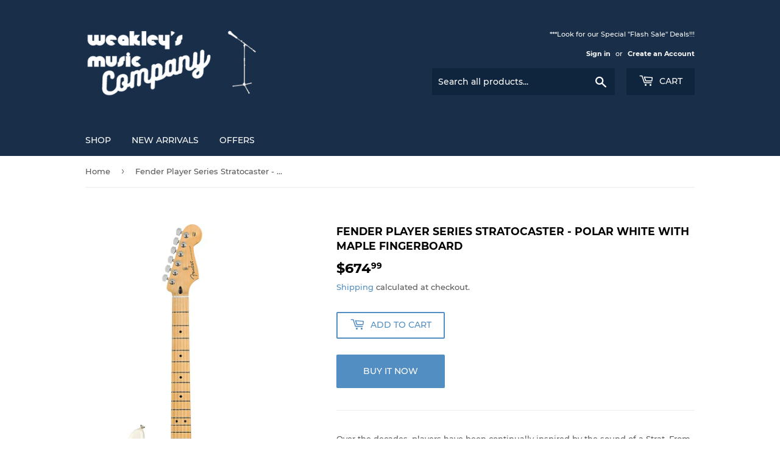

--- FILE ---
content_type: text/html; charset=utf-8
request_url: https://weakleysmusiccompany.com/products/fender-player-series-stratocaster-polar-white-with-maple-fingerboard
body_size: 23339
content:
<!doctype html>
<html class="no-touch no-js">
<head>
  <script>(function(H){H.className=H.className.replace(/\bno-js\b/,'js')})(document.documentElement)</script>
  <!-- Basic page needs ================================================== -->
  <meta charset="utf-8">
  <meta http-equiv="X-UA-Compatible" content="IE=edge,chrome=1">

  
  <link rel="shortcut icon" href="//weakleysmusiccompany.com/cdn/shop/files/butt_32x32.jpg?v=1613742459" type="image/png" />
  

  <!-- Title and description ================================================== -->
  <title>
  Fender Player Series Stratocaster - Polar White With Maple Fingerboard &ndash; Weakley&#39;s Music Company
  </title>

  
    <meta name="description" content="Over the decades, players have been continually inspired by the sound of a Strat. From the clarity of the high end, through the gut punch of the mids and the solid lows, it&#39;s a sound that&#39;s helped define what an electric guitar should be—versatile enough for any style and broad enough for any player to find an individu">
  

  <!-- Product meta ================================================== -->
  <!-- /snippets/social-meta-tags.liquid -->




<meta property="og:site_name" content="Weakley&#39;s Music Company">
<meta property="og:url" content="https://weakleysmusiccompany.com/products/fender-player-series-stratocaster-polar-white-with-maple-fingerboard">
<meta property="og:title" content="Fender Player Series Stratocaster - Polar White With Maple Fingerboard">
<meta property="og:type" content="product">
<meta property="og:description" content="Over the decades, players have been continually inspired by the sound of a Strat. From the clarity of the high end, through the gut punch of the mids and the solid lows, it&#39;s a sound that&#39;s helped define what an electric guitar should be—versatile enough for any style and broad enough for any player to find an individu">

  <meta property="og:price:amount" content="674.99">
  <meta property="og:price:currency" content="USD">

<meta property="og:image" content="http://weakleysmusiccompany.com/cdn/shop/products/Fender-PlayerSeriesStratocaster-PolarWhiteWithMapleFingerboard_Compressed_1200x1200.png?v=1557671799"><meta property="og:image" content="http://weakleysmusiccompany.com/cdn/shop/products/Fender-PlayerSeriesStratocaster-PolarWhiteWithMapleFingerboard_1_Compressed_1200x1200.png?v=1557671801"><meta property="og:image" content="http://weakleysmusiccompany.com/cdn/shop/products/Fender-PlayerSeriesStratocaster-PolarWhiteWithMapleFingerboard_2_Compressed_1200x1200.png?v=1557671802">
<meta property="og:image:secure_url" content="https://weakleysmusiccompany.com/cdn/shop/products/Fender-PlayerSeriesStratocaster-PolarWhiteWithMapleFingerboard_Compressed_1200x1200.png?v=1557671799"><meta property="og:image:secure_url" content="https://weakleysmusiccompany.com/cdn/shop/products/Fender-PlayerSeriesStratocaster-PolarWhiteWithMapleFingerboard_1_Compressed_1200x1200.png?v=1557671801"><meta property="og:image:secure_url" content="https://weakleysmusiccompany.com/cdn/shop/products/Fender-PlayerSeriesStratocaster-PolarWhiteWithMapleFingerboard_2_Compressed_1200x1200.png?v=1557671802">


<meta name="twitter:card" content="summary_large_image">
<meta name="twitter:title" content="Fender Player Series Stratocaster - Polar White With Maple Fingerboard">
<meta name="twitter:description" content="Over the decades, players have been continually inspired by the sound of a Strat. From the clarity of the high end, through the gut punch of the mids and the solid lows, it&#39;s a sound that&#39;s helped define what an electric guitar should be—versatile enough for any style and broad enough for any player to find an individu">


  <!-- Helpers ================================================== -->
  <link rel="canonical" href="https://weakleysmusiccompany.com/products/fender-player-series-stratocaster-polar-white-with-maple-fingerboard">
  <meta name="viewport" content="width=device-width,initial-scale=1">

  <!-- CSS ================================================== -->
  <link href="//weakleysmusiccompany.com/cdn/shop/t/2/assets/theme.scss.css?v=24686514969195548541674772335" rel="stylesheet" type="text/css" media="all" />

  <!-- Header hook for plugins ================================================== -->
  <script>window.performance && window.performance.mark && window.performance.mark('shopify.content_for_header.start');</script><meta id="shopify-digital-wallet" name="shopify-digital-wallet" content="/9233236046/digital_wallets/dialog">
<meta name="shopify-checkout-api-token" content="275182117122d5ba7af42a487d44f7f0">
<meta id="in-context-paypal-metadata" data-shop-id="9233236046" data-venmo-supported="true" data-environment="production" data-locale="en_US" data-paypal-v4="true" data-currency="USD">
<link rel="alternate" type="application/json+oembed" href="https://weakleysmusiccompany.com/products/fender-player-series-stratocaster-polar-white-with-maple-fingerboard.oembed">
<script async="async" src="/checkouts/internal/preloads.js?locale=en-US"></script>
<link rel="preconnect" href="https://shop.app" crossorigin="anonymous">
<script async="async" src="https://shop.app/checkouts/internal/preloads.js?locale=en-US&shop_id=9233236046" crossorigin="anonymous"></script>
<script id="apple-pay-shop-capabilities" type="application/json">{"shopId":9233236046,"countryCode":"US","currencyCode":"USD","merchantCapabilities":["supports3DS"],"merchantId":"gid:\/\/shopify\/Shop\/9233236046","merchantName":"Weakley's Music Company","requiredBillingContactFields":["postalAddress","email"],"requiredShippingContactFields":["postalAddress","email"],"shippingType":"shipping","supportedNetworks":["visa","masterCard","amex","discover","elo","jcb"],"total":{"type":"pending","label":"Weakley's Music Company","amount":"1.00"},"shopifyPaymentsEnabled":true,"supportsSubscriptions":true}</script>
<script id="shopify-features" type="application/json">{"accessToken":"275182117122d5ba7af42a487d44f7f0","betas":["rich-media-storefront-analytics"],"domain":"weakleysmusiccompany.com","predictiveSearch":true,"shopId":9233236046,"locale":"en"}</script>
<script>var Shopify = Shopify || {};
Shopify.shop = "weakleys-music-store.myshopify.com";
Shopify.locale = "en";
Shopify.currency = {"active":"USD","rate":"1.0"};
Shopify.country = "US";
Shopify.theme = {"name":"Supply","id":46365671502,"schema_name":"Supply","schema_version":"8.0.3","theme_store_id":679,"role":"main"};
Shopify.theme.handle = "null";
Shopify.theme.style = {"id":null,"handle":null};
Shopify.cdnHost = "weakleysmusiccompany.com/cdn";
Shopify.routes = Shopify.routes || {};
Shopify.routes.root = "/";</script>
<script type="module">!function(o){(o.Shopify=o.Shopify||{}).modules=!0}(window);</script>
<script>!function(o){function n(){var o=[];function n(){o.push(Array.prototype.slice.apply(arguments))}return n.q=o,n}var t=o.Shopify=o.Shopify||{};t.loadFeatures=n(),t.autoloadFeatures=n()}(window);</script>
<script>
  window.ShopifyPay = window.ShopifyPay || {};
  window.ShopifyPay.apiHost = "shop.app\/pay";
  window.ShopifyPay.redirectState = null;
</script>
<script id="shop-js-analytics" type="application/json">{"pageType":"product"}</script>
<script defer="defer" async type="module" src="//weakleysmusiccompany.com/cdn/shopifycloud/shop-js/modules/v2/client.init-shop-cart-sync_IZsNAliE.en.esm.js"></script>
<script defer="defer" async type="module" src="//weakleysmusiccompany.com/cdn/shopifycloud/shop-js/modules/v2/chunk.common_0OUaOowp.esm.js"></script>
<script type="module">
  await import("//weakleysmusiccompany.com/cdn/shopifycloud/shop-js/modules/v2/client.init-shop-cart-sync_IZsNAliE.en.esm.js");
await import("//weakleysmusiccompany.com/cdn/shopifycloud/shop-js/modules/v2/chunk.common_0OUaOowp.esm.js");

  window.Shopify.SignInWithShop?.initShopCartSync?.({"fedCMEnabled":true,"windoidEnabled":true});

</script>
<script>
  window.Shopify = window.Shopify || {};
  if (!window.Shopify.featureAssets) window.Shopify.featureAssets = {};
  window.Shopify.featureAssets['shop-js'] = {"shop-cart-sync":["modules/v2/client.shop-cart-sync_DLOhI_0X.en.esm.js","modules/v2/chunk.common_0OUaOowp.esm.js"],"init-fed-cm":["modules/v2/client.init-fed-cm_C6YtU0w6.en.esm.js","modules/v2/chunk.common_0OUaOowp.esm.js"],"shop-button":["modules/v2/client.shop-button_BCMx7GTG.en.esm.js","modules/v2/chunk.common_0OUaOowp.esm.js"],"shop-cash-offers":["modules/v2/client.shop-cash-offers_BT26qb5j.en.esm.js","modules/v2/chunk.common_0OUaOowp.esm.js","modules/v2/chunk.modal_CGo_dVj3.esm.js"],"init-windoid":["modules/v2/client.init-windoid_B9PkRMql.en.esm.js","modules/v2/chunk.common_0OUaOowp.esm.js"],"init-shop-email-lookup-coordinator":["modules/v2/client.init-shop-email-lookup-coordinator_DZkqjsbU.en.esm.js","modules/v2/chunk.common_0OUaOowp.esm.js"],"shop-toast-manager":["modules/v2/client.shop-toast-manager_Di2EnuM7.en.esm.js","modules/v2/chunk.common_0OUaOowp.esm.js"],"shop-login-button":["modules/v2/client.shop-login-button_BtqW_SIO.en.esm.js","modules/v2/chunk.common_0OUaOowp.esm.js","modules/v2/chunk.modal_CGo_dVj3.esm.js"],"avatar":["modules/v2/client.avatar_BTnouDA3.en.esm.js"],"pay-button":["modules/v2/client.pay-button_CWa-C9R1.en.esm.js","modules/v2/chunk.common_0OUaOowp.esm.js"],"init-shop-cart-sync":["modules/v2/client.init-shop-cart-sync_IZsNAliE.en.esm.js","modules/v2/chunk.common_0OUaOowp.esm.js"],"init-customer-accounts":["modules/v2/client.init-customer-accounts_DenGwJTU.en.esm.js","modules/v2/client.shop-login-button_BtqW_SIO.en.esm.js","modules/v2/chunk.common_0OUaOowp.esm.js","modules/v2/chunk.modal_CGo_dVj3.esm.js"],"init-shop-for-new-customer-accounts":["modules/v2/client.init-shop-for-new-customer-accounts_JdHXxpS9.en.esm.js","modules/v2/client.shop-login-button_BtqW_SIO.en.esm.js","modules/v2/chunk.common_0OUaOowp.esm.js","modules/v2/chunk.modal_CGo_dVj3.esm.js"],"init-customer-accounts-sign-up":["modules/v2/client.init-customer-accounts-sign-up_D6__K_p8.en.esm.js","modules/v2/client.shop-login-button_BtqW_SIO.en.esm.js","modules/v2/chunk.common_0OUaOowp.esm.js","modules/v2/chunk.modal_CGo_dVj3.esm.js"],"checkout-modal":["modules/v2/client.checkout-modal_C_ZQDY6s.en.esm.js","modules/v2/chunk.common_0OUaOowp.esm.js","modules/v2/chunk.modal_CGo_dVj3.esm.js"],"shop-follow-button":["modules/v2/client.shop-follow-button_XetIsj8l.en.esm.js","modules/v2/chunk.common_0OUaOowp.esm.js","modules/v2/chunk.modal_CGo_dVj3.esm.js"],"lead-capture":["modules/v2/client.lead-capture_DvA72MRN.en.esm.js","modules/v2/chunk.common_0OUaOowp.esm.js","modules/v2/chunk.modal_CGo_dVj3.esm.js"],"shop-login":["modules/v2/client.shop-login_ClXNxyh6.en.esm.js","modules/v2/chunk.common_0OUaOowp.esm.js","modules/v2/chunk.modal_CGo_dVj3.esm.js"],"payment-terms":["modules/v2/client.payment-terms_CNlwjfZz.en.esm.js","modules/v2/chunk.common_0OUaOowp.esm.js","modules/v2/chunk.modal_CGo_dVj3.esm.js"]};
</script>
<script id="__st">var __st={"a":9233236046,"offset":-28800,"reqid":"5411a439-c018-4fe0-a466-2f6cfc03939d-1768356357","pageurl":"weakleysmusiccompany.com\/products\/fender-player-series-stratocaster-polar-white-with-maple-fingerboard","u":"7f466dfaf471","p":"product","rtyp":"product","rid":3669009137742};</script>
<script>window.ShopifyPaypalV4VisibilityTracking = true;</script>
<script id="captcha-bootstrap">!function(){'use strict';const t='contact',e='account',n='new_comment',o=[[t,t],['blogs',n],['comments',n],[t,'customer']],c=[[e,'customer_login'],[e,'guest_login'],[e,'recover_customer_password'],[e,'create_customer']],r=t=>t.map((([t,e])=>`form[action*='/${t}']:not([data-nocaptcha='true']) input[name='form_type'][value='${e}']`)).join(','),a=t=>()=>t?[...document.querySelectorAll(t)].map((t=>t.form)):[];function s(){const t=[...o],e=r(t);return a(e)}const i='password',u='form_key',d=['recaptcha-v3-token','g-recaptcha-response','h-captcha-response',i],f=()=>{try{return window.sessionStorage}catch{return}},m='__shopify_v',_=t=>t.elements[u];function p(t,e,n=!1){try{const o=window.sessionStorage,c=JSON.parse(o.getItem(e)),{data:r}=function(t){const{data:e,action:n}=t;return t[m]||n?{data:e,action:n}:{data:t,action:n}}(c);for(const[e,n]of Object.entries(r))t.elements[e]&&(t.elements[e].value=n);n&&o.removeItem(e)}catch(o){console.error('form repopulation failed',{error:o})}}const l='form_type',E='cptcha';function T(t){t.dataset[E]=!0}const w=window,h=w.document,L='Shopify',v='ce_forms',y='captcha';let A=!1;((t,e)=>{const n=(g='f06e6c50-85a8-45c8-87d0-21a2b65856fe',I='https://cdn.shopify.com/shopifycloud/storefront-forms-hcaptcha/ce_storefront_forms_captcha_hcaptcha.v1.5.2.iife.js',D={infoText:'Protected by hCaptcha',privacyText:'Privacy',termsText:'Terms'},(t,e,n)=>{const o=w[L][v],c=o.bindForm;if(c)return c(t,g,e,D).then(n);var r;o.q.push([[t,g,e,D],n]),r=I,A||(h.body.append(Object.assign(h.createElement('script'),{id:'captcha-provider',async:!0,src:r})),A=!0)});var g,I,D;w[L]=w[L]||{},w[L][v]=w[L][v]||{},w[L][v].q=[],w[L][y]=w[L][y]||{},w[L][y].protect=function(t,e){n(t,void 0,e),T(t)},Object.freeze(w[L][y]),function(t,e,n,w,h,L){const[v,y,A,g]=function(t,e,n){const i=e?o:[],u=t?c:[],d=[...i,...u],f=r(d),m=r(i),_=r(d.filter((([t,e])=>n.includes(e))));return[a(f),a(m),a(_),s()]}(w,h,L),I=t=>{const e=t.target;return e instanceof HTMLFormElement?e:e&&e.form},D=t=>v().includes(t);t.addEventListener('submit',(t=>{const e=I(t);if(!e)return;const n=D(e)&&!e.dataset.hcaptchaBound&&!e.dataset.recaptchaBound,o=_(e),c=g().includes(e)&&(!o||!o.value);(n||c)&&t.preventDefault(),c&&!n&&(function(t){try{if(!f())return;!function(t){const e=f();if(!e)return;const n=_(t);if(!n)return;const o=n.value;o&&e.removeItem(o)}(t);const e=Array.from(Array(32),(()=>Math.random().toString(36)[2])).join('');!function(t,e){_(t)||t.append(Object.assign(document.createElement('input'),{type:'hidden',name:u})),t.elements[u].value=e}(t,e),function(t,e){const n=f();if(!n)return;const o=[...t.querySelectorAll(`input[type='${i}']`)].map((({name:t})=>t)),c=[...d,...o],r={};for(const[a,s]of new FormData(t).entries())c.includes(a)||(r[a]=s);n.setItem(e,JSON.stringify({[m]:1,action:t.action,data:r}))}(t,e)}catch(e){console.error('failed to persist form',e)}}(e),e.submit())}));const S=(t,e)=>{t&&!t.dataset[E]&&(n(t,e.some((e=>e===t))),T(t))};for(const o of['focusin','change'])t.addEventListener(o,(t=>{const e=I(t);D(e)&&S(e,y())}));const B=e.get('form_key'),M=e.get(l),P=B&&M;t.addEventListener('DOMContentLoaded',(()=>{const t=y();if(P)for(const e of t)e.elements[l].value===M&&p(e,B);[...new Set([...A(),...v().filter((t=>'true'===t.dataset.shopifyCaptcha))])].forEach((e=>S(e,t)))}))}(h,new URLSearchParams(w.location.search),n,t,e,['guest_login'])})(!0,!0)}();</script>
<script integrity="sha256-4kQ18oKyAcykRKYeNunJcIwy7WH5gtpwJnB7kiuLZ1E=" data-source-attribution="shopify.loadfeatures" defer="defer" src="//weakleysmusiccompany.com/cdn/shopifycloud/storefront/assets/storefront/load_feature-a0a9edcb.js" crossorigin="anonymous"></script>
<script crossorigin="anonymous" defer="defer" src="//weakleysmusiccompany.com/cdn/shopifycloud/storefront/assets/shopify_pay/storefront-65b4c6d7.js?v=20250812"></script>
<script data-source-attribution="shopify.dynamic_checkout.dynamic.init">var Shopify=Shopify||{};Shopify.PaymentButton=Shopify.PaymentButton||{isStorefrontPortableWallets:!0,init:function(){window.Shopify.PaymentButton.init=function(){};var t=document.createElement("script");t.src="https://weakleysmusiccompany.com/cdn/shopifycloud/portable-wallets/latest/portable-wallets.en.js",t.type="module",document.head.appendChild(t)}};
</script>
<script data-source-attribution="shopify.dynamic_checkout.buyer_consent">
  function portableWalletsHideBuyerConsent(e){var t=document.getElementById("shopify-buyer-consent"),n=document.getElementById("shopify-subscription-policy-button");t&&n&&(t.classList.add("hidden"),t.setAttribute("aria-hidden","true"),n.removeEventListener("click",e))}function portableWalletsShowBuyerConsent(e){var t=document.getElementById("shopify-buyer-consent"),n=document.getElementById("shopify-subscription-policy-button");t&&n&&(t.classList.remove("hidden"),t.removeAttribute("aria-hidden"),n.addEventListener("click",e))}window.Shopify?.PaymentButton&&(window.Shopify.PaymentButton.hideBuyerConsent=portableWalletsHideBuyerConsent,window.Shopify.PaymentButton.showBuyerConsent=portableWalletsShowBuyerConsent);
</script>
<script>
  function portableWalletsCleanup(e){e&&e.src&&console.error("Failed to load portable wallets script "+e.src);var t=document.querySelectorAll("shopify-accelerated-checkout .shopify-payment-button__skeleton, shopify-accelerated-checkout-cart .wallet-cart-button__skeleton"),e=document.getElementById("shopify-buyer-consent");for(let e=0;e<t.length;e++)t[e].remove();e&&e.remove()}function portableWalletsNotLoadedAsModule(e){e instanceof ErrorEvent&&"string"==typeof e.message&&e.message.includes("import.meta")&&"string"==typeof e.filename&&e.filename.includes("portable-wallets")&&(window.removeEventListener("error",portableWalletsNotLoadedAsModule),window.Shopify.PaymentButton.failedToLoad=e,"loading"===document.readyState?document.addEventListener("DOMContentLoaded",window.Shopify.PaymentButton.init):window.Shopify.PaymentButton.init())}window.addEventListener("error",portableWalletsNotLoadedAsModule);
</script>

<script type="module" src="https://weakleysmusiccompany.com/cdn/shopifycloud/portable-wallets/latest/portable-wallets.en.js" onError="portableWalletsCleanup(this)" crossorigin="anonymous"></script>
<script nomodule>
  document.addEventListener("DOMContentLoaded", portableWalletsCleanup);
</script>

<link id="shopify-accelerated-checkout-styles" rel="stylesheet" media="screen" href="https://weakleysmusiccompany.com/cdn/shopifycloud/portable-wallets/latest/accelerated-checkout-backwards-compat.css" crossorigin="anonymous">
<style id="shopify-accelerated-checkout-cart">
        #shopify-buyer-consent {
  margin-top: 1em;
  display: inline-block;
  width: 100%;
}

#shopify-buyer-consent.hidden {
  display: none;
}

#shopify-subscription-policy-button {
  background: none;
  border: none;
  padding: 0;
  text-decoration: underline;
  font-size: inherit;
  cursor: pointer;
}

#shopify-subscription-policy-button::before {
  box-shadow: none;
}

      </style>

<script>window.performance && window.performance.mark && window.performance.mark('shopify.content_for_header.end');</script>

  
  

  <script src="//weakleysmusiccompany.com/cdn/shop/t/2/assets/jquery-2.2.3.min.js?v=58211863146907186831549942903" type="text/javascript"></script>

  <script src="//weakleysmusiccompany.com/cdn/shop/t/2/assets/lazysizes.min.js?v=8147953233334221341549942903" async="async"></script>
  <script src="//weakleysmusiccompany.com/cdn/shop/t/2/assets/vendor.js?v=106177282645720727331549942904" defer="defer"></script>
  <script src="//weakleysmusiccompany.com/cdn/shop/t/2/assets/theme.js?v=44202447189188672501549942909" defer="defer"></script>


<link href="https://monorail-edge.shopifysvc.com" rel="dns-prefetch">
<script>(function(){if ("sendBeacon" in navigator && "performance" in window) {try {var session_token_from_headers = performance.getEntriesByType('navigation')[0].serverTiming.find(x => x.name == '_s').description;} catch {var session_token_from_headers = undefined;}var session_cookie_matches = document.cookie.match(/_shopify_s=([^;]*)/);var session_token_from_cookie = session_cookie_matches && session_cookie_matches.length === 2 ? session_cookie_matches[1] : "";var session_token = session_token_from_headers || session_token_from_cookie || "";function handle_abandonment_event(e) {var entries = performance.getEntries().filter(function(entry) {return /monorail-edge.shopifysvc.com/.test(entry.name);});if (!window.abandonment_tracked && entries.length === 0) {window.abandonment_tracked = true;var currentMs = Date.now();var navigation_start = performance.timing.navigationStart;var payload = {shop_id: 9233236046,url: window.location.href,navigation_start,duration: currentMs - navigation_start,session_token,page_type: "product"};window.navigator.sendBeacon("https://monorail-edge.shopifysvc.com/v1/produce", JSON.stringify({schema_id: "online_store_buyer_site_abandonment/1.1",payload: payload,metadata: {event_created_at_ms: currentMs,event_sent_at_ms: currentMs}}));}}window.addEventListener('pagehide', handle_abandonment_event);}}());</script>
<script id="web-pixels-manager-setup">(function e(e,d,r,n,o){if(void 0===o&&(o={}),!Boolean(null===(a=null===(i=window.Shopify)||void 0===i?void 0:i.analytics)||void 0===a?void 0:a.replayQueue)){var i,a;window.Shopify=window.Shopify||{};var t=window.Shopify;t.analytics=t.analytics||{};var s=t.analytics;s.replayQueue=[],s.publish=function(e,d,r){return s.replayQueue.push([e,d,r]),!0};try{self.performance.mark("wpm:start")}catch(e){}var l=function(){var e={modern:/Edge?\/(1{2}[4-9]|1[2-9]\d|[2-9]\d{2}|\d{4,})\.\d+(\.\d+|)|Firefox\/(1{2}[4-9]|1[2-9]\d|[2-9]\d{2}|\d{4,})\.\d+(\.\d+|)|Chrom(ium|e)\/(9{2}|\d{3,})\.\d+(\.\d+|)|(Maci|X1{2}).+ Version\/(15\.\d+|(1[6-9]|[2-9]\d|\d{3,})\.\d+)([,.]\d+|)( \(\w+\)|)( Mobile\/\w+|) Safari\/|Chrome.+OPR\/(9{2}|\d{3,})\.\d+\.\d+|(CPU[ +]OS|iPhone[ +]OS|CPU[ +]iPhone|CPU IPhone OS|CPU iPad OS)[ +]+(15[._]\d+|(1[6-9]|[2-9]\d|\d{3,})[._]\d+)([._]\d+|)|Android:?[ /-](13[3-9]|1[4-9]\d|[2-9]\d{2}|\d{4,})(\.\d+|)(\.\d+|)|Android.+Firefox\/(13[5-9]|1[4-9]\d|[2-9]\d{2}|\d{4,})\.\d+(\.\d+|)|Android.+Chrom(ium|e)\/(13[3-9]|1[4-9]\d|[2-9]\d{2}|\d{4,})\.\d+(\.\d+|)|SamsungBrowser\/([2-9]\d|\d{3,})\.\d+/,legacy:/Edge?\/(1[6-9]|[2-9]\d|\d{3,})\.\d+(\.\d+|)|Firefox\/(5[4-9]|[6-9]\d|\d{3,})\.\d+(\.\d+|)|Chrom(ium|e)\/(5[1-9]|[6-9]\d|\d{3,})\.\d+(\.\d+|)([\d.]+$|.*Safari\/(?![\d.]+ Edge\/[\d.]+$))|(Maci|X1{2}).+ Version\/(10\.\d+|(1[1-9]|[2-9]\d|\d{3,})\.\d+)([,.]\d+|)( \(\w+\)|)( Mobile\/\w+|) Safari\/|Chrome.+OPR\/(3[89]|[4-9]\d|\d{3,})\.\d+\.\d+|(CPU[ +]OS|iPhone[ +]OS|CPU[ +]iPhone|CPU IPhone OS|CPU iPad OS)[ +]+(10[._]\d+|(1[1-9]|[2-9]\d|\d{3,})[._]\d+)([._]\d+|)|Android:?[ /-](13[3-9]|1[4-9]\d|[2-9]\d{2}|\d{4,})(\.\d+|)(\.\d+|)|Mobile Safari.+OPR\/([89]\d|\d{3,})\.\d+\.\d+|Android.+Firefox\/(13[5-9]|1[4-9]\d|[2-9]\d{2}|\d{4,})\.\d+(\.\d+|)|Android.+Chrom(ium|e)\/(13[3-9]|1[4-9]\d|[2-9]\d{2}|\d{4,})\.\d+(\.\d+|)|Android.+(UC? ?Browser|UCWEB|U3)[ /]?(15\.([5-9]|\d{2,})|(1[6-9]|[2-9]\d|\d{3,})\.\d+)\.\d+|SamsungBrowser\/(5\.\d+|([6-9]|\d{2,})\.\d+)|Android.+MQ{2}Browser\/(14(\.(9|\d{2,})|)|(1[5-9]|[2-9]\d|\d{3,})(\.\d+|))(\.\d+|)|K[Aa][Ii]OS\/(3\.\d+|([4-9]|\d{2,})\.\d+)(\.\d+|)/},d=e.modern,r=e.legacy,n=navigator.userAgent;return n.match(d)?"modern":n.match(r)?"legacy":"unknown"}(),u="modern"===l?"modern":"legacy",c=(null!=n?n:{modern:"",legacy:""})[u],f=function(e){return[e.baseUrl,"/wpm","/b",e.hashVersion,"modern"===e.buildTarget?"m":"l",".js"].join("")}({baseUrl:d,hashVersion:r,buildTarget:u}),m=function(e){var d=e.version,r=e.bundleTarget,n=e.surface,o=e.pageUrl,i=e.monorailEndpoint;return{emit:function(e){var a=e.status,t=e.errorMsg,s=(new Date).getTime(),l=JSON.stringify({metadata:{event_sent_at_ms:s},events:[{schema_id:"web_pixels_manager_load/3.1",payload:{version:d,bundle_target:r,page_url:o,status:a,surface:n,error_msg:t},metadata:{event_created_at_ms:s}}]});if(!i)return console&&console.warn&&console.warn("[Web Pixels Manager] No Monorail endpoint provided, skipping logging."),!1;try{return self.navigator.sendBeacon.bind(self.navigator)(i,l)}catch(e){}var u=new XMLHttpRequest;try{return u.open("POST",i,!0),u.setRequestHeader("Content-Type","text/plain"),u.send(l),!0}catch(e){return console&&console.warn&&console.warn("[Web Pixels Manager] Got an unhandled error while logging to Monorail."),!1}}}}({version:r,bundleTarget:l,surface:e.surface,pageUrl:self.location.href,monorailEndpoint:e.monorailEndpoint});try{o.browserTarget=l,function(e){var d=e.src,r=e.async,n=void 0===r||r,o=e.onload,i=e.onerror,a=e.sri,t=e.scriptDataAttributes,s=void 0===t?{}:t,l=document.createElement("script"),u=document.querySelector("head"),c=document.querySelector("body");if(l.async=n,l.src=d,a&&(l.integrity=a,l.crossOrigin="anonymous"),s)for(var f in s)if(Object.prototype.hasOwnProperty.call(s,f))try{l.dataset[f]=s[f]}catch(e){}if(o&&l.addEventListener("load",o),i&&l.addEventListener("error",i),u)u.appendChild(l);else{if(!c)throw new Error("Did not find a head or body element to append the script");c.appendChild(l)}}({src:f,async:!0,onload:function(){if(!function(){var e,d;return Boolean(null===(d=null===(e=window.Shopify)||void 0===e?void 0:e.analytics)||void 0===d?void 0:d.initialized)}()){var d=window.webPixelsManager.init(e)||void 0;if(d){var r=window.Shopify.analytics;r.replayQueue.forEach((function(e){var r=e[0],n=e[1],o=e[2];d.publishCustomEvent(r,n,o)})),r.replayQueue=[],r.publish=d.publishCustomEvent,r.visitor=d.visitor,r.initialized=!0}}},onerror:function(){return m.emit({status:"failed",errorMsg:"".concat(f," has failed to load")})},sri:function(e){var d=/^sha384-[A-Za-z0-9+/=]+$/;return"string"==typeof e&&d.test(e)}(c)?c:"",scriptDataAttributes:o}),m.emit({status:"loading"})}catch(e){m.emit({status:"failed",errorMsg:(null==e?void 0:e.message)||"Unknown error"})}}})({shopId: 9233236046,storefrontBaseUrl: "https://weakleysmusiccompany.com",extensionsBaseUrl: "https://extensions.shopifycdn.com/cdn/shopifycloud/web-pixels-manager",monorailEndpoint: "https://monorail-edge.shopifysvc.com/unstable/produce_batch",surface: "storefront-renderer",enabledBetaFlags: ["2dca8a86","a0d5f9d2"],webPixelsConfigList: [{"id":"shopify-app-pixel","configuration":"{}","eventPayloadVersion":"v1","runtimeContext":"STRICT","scriptVersion":"0450","apiClientId":"shopify-pixel","type":"APP","privacyPurposes":["ANALYTICS","MARKETING"]},{"id":"shopify-custom-pixel","eventPayloadVersion":"v1","runtimeContext":"LAX","scriptVersion":"0450","apiClientId":"shopify-pixel","type":"CUSTOM","privacyPurposes":["ANALYTICS","MARKETING"]}],isMerchantRequest: false,initData: {"shop":{"name":"Weakley's Music Company","paymentSettings":{"currencyCode":"USD"},"myshopifyDomain":"weakleys-music-store.myshopify.com","countryCode":"US","storefrontUrl":"https:\/\/weakleysmusiccompany.com"},"customer":null,"cart":null,"checkout":null,"productVariants":[{"price":{"amount":674.99,"currencyCode":"USD"},"product":{"title":"Fender Player Series Stratocaster - Polar White With Maple Fingerboard","vendor":"Fender","id":"3669009137742","untranslatedTitle":"Fender Player Series Stratocaster - Polar White With Maple Fingerboard","url":"\/products\/fender-player-series-stratocaster-polar-white-with-maple-fingerboard","type":"Electric Guitar"},"id":"28534405988430","image":{"src":"\/\/weakleysmusiccompany.com\/cdn\/shop\/products\/Fender-PlayerSeriesStratocaster-PolarWhiteWithMapleFingerboard_Compressed.png?v=1557671799"},"sku":"Fender-Player=Series=Stratocaster-PolarWhiteWithMapleFingerboard","title":"Default Title","untranslatedTitle":"Default Title"}],"purchasingCompany":null},},"https://weakleysmusiccompany.com/cdn","7cecd0b6w90c54c6cpe92089d5m57a67346",{"modern":"","legacy":""},{"shopId":"9233236046","storefrontBaseUrl":"https:\/\/weakleysmusiccompany.com","extensionBaseUrl":"https:\/\/extensions.shopifycdn.com\/cdn\/shopifycloud\/web-pixels-manager","surface":"storefront-renderer","enabledBetaFlags":"[\"2dca8a86\", \"a0d5f9d2\"]","isMerchantRequest":"false","hashVersion":"7cecd0b6w90c54c6cpe92089d5m57a67346","publish":"custom","events":"[[\"page_viewed\",{}],[\"product_viewed\",{\"productVariant\":{\"price\":{\"amount\":674.99,\"currencyCode\":\"USD\"},\"product\":{\"title\":\"Fender Player Series Stratocaster - Polar White With Maple Fingerboard\",\"vendor\":\"Fender\",\"id\":\"3669009137742\",\"untranslatedTitle\":\"Fender Player Series Stratocaster - Polar White With Maple Fingerboard\",\"url\":\"\/products\/fender-player-series-stratocaster-polar-white-with-maple-fingerboard\",\"type\":\"Electric Guitar\"},\"id\":\"28534405988430\",\"image\":{\"src\":\"\/\/weakleysmusiccompany.com\/cdn\/shop\/products\/Fender-PlayerSeriesStratocaster-PolarWhiteWithMapleFingerboard_Compressed.png?v=1557671799\"},\"sku\":\"Fender-Player=Series=Stratocaster-PolarWhiteWithMapleFingerboard\",\"title\":\"Default Title\",\"untranslatedTitle\":\"Default Title\"}}]]"});</script><script>
  window.ShopifyAnalytics = window.ShopifyAnalytics || {};
  window.ShopifyAnalytics.meta = window.ShopifyAnalytics.meta || {};
  window.ShopifyAnalytics.meta.currency = 'USD';
  var meta = {"product":{"id":3669009137742,"gid":"gid:\/\/shopify\/Product\/3669009137742","vendor":"Fender","type":"Electric Guitar","handle":"fender-player-series-stratocaster-polar-white-with-maple-fingerboard","variants":[{"id":28534405988430,"price":67499,"name":"Fender Player Series Stratocaster - Polar White With Maple Fingerboard","public_title":null,"sku":"Fender-Player=Series=Stratocaster-PolarWhiteWithMapleFingerboard"}],"remote":false},"page":{"pageType":"product","resourceType":"product","resourceId":3669009137742,"requestId":"5411a439-c018-4fe0-a466-2f6cfc03939d-1768356357"}};
  for (var attr in meta) {
    window.ShopifyAnalytics.meta[attr] = meta[attr];
  }
</script>
<script class="analytics">
  (function () {
    var customDocumentWrite = function(content) {
      var jquery = null;

      if (window.jQuery) {
        jquery = window.jQuery;
      } else if (window.Checkout && window.Checkout.$) {
        jquery = window.Checkout.$;
      }

      if (jquery) {
        jquery('body').append(content);
      }
    };

    var hasLoggedConversion = function(token) {
      if (token) {
        return document.cookie.indexOf('loggedConversion=' + token) !== -1;
      }
      return false;
    }

    var setCookieIfConversion = function(token) {
      if (token) {
        var twoMonthsFromNow = new Date(Date.now());
        twoMonthsFromNow.setMonth(twoMonthsFromNow.getMonth() + 2);

        document.cookie = 'loggedConversion=' + token + '; expires=' + twoMonthsFromNow;
      }
    }

    var trekkie = window.ShopifyAnalytics.lib = window.trekkie = window.trekkie || [];
    if (trekkie.integrations) {
      return;
    }
    trekkie.methods = [
      'identify',
      'page',
      'ready',
      'track',
      'trackForm',
      'trackLink'
    ];
    trekkie.factory = function(method) {
      return function() {
        var args = Array.prototype.slice.call(arguments);
        args.unshift(method);
        trekkie.push(args);
        return trekkie;
      };
    };
    for (var i = 0; i < trekkie.methods.length; i++) {
      var key = trekkie.methods[i];
      trekkie[key] = trekkie.factory(key);
    }
    trekkie.load = function(config) {
      trekkie.config = config || {};
      trekkie.config.initialDocumentCookie = document.cookie;
      var first = document.getElementsByTagName('script')[0];
      var script = document.createElement('script');
      script.type = 'text/javascript';
      script.onerror = function(e) {
        var scriptFallback = document.createElement('script');
        scriptFallback.type = 'text/javascript';
        scriptFallback.onerror = function(error) {
                var Monorail = {
      produce: function produce(monorailDomain, schemaId, payload) {
        var currentMs = new Date().getTime();
        var event = {
          schema_id: schemaId,
          payload: payload,
          metadata: {
            event_created_at_ms: currentMs,
            event_sent_at_ms: currentMs
          }
        };
        return Monorail.sendRequest("https://" + monorailDomain + "/v1/produce", JSON.stringify(event));
      },
      sendRequest: function sendRequest(endpointUrl, payload) {
        // Try the sendBeacon API
        if (window && window.navigator && typeof window.navigator.sendBeacon === 'function' && typeof window.Blob === 'function' && !Monorail.isIos12()) {
          var blobData = new window.Blob([payload], {
            type: 'text/plain'
          });

          if (window.navigator.sendBeacon(endpointUrl, blobData)) {
            return true;
          } // sendBeacon was not successful

        } // XHR beacon

        var xhr = new XMLHttpRequest();

        try {
          xhr.open('POST', endpointUrl);
          xhr.setRequestHeader('Content-Type', 'text/plain');
          xhr.send(payload);
        } catch (e) {
          console.log(e);
        }

        return false;
      },
      isIos12: function isIos12() {
        return window.navigator.userAgent.lastIndexOf('iPhone; CPU iPhone OS 12_') !== -1 || window.navigator.userAgent.lastIndexOf('iPad; CPU OS 12_') !== -1;
      }
    };
    Monorail.produce('monorail-edge.shopifysvc.com',
      'trekkie_storefront_load_errors/1.1',
      {shop_id: 9233236046,
      theme_id: 46365671502,
      app_name: "storefront",
      context_url: window.location.href,
      source_url: "//weakleysmusiccompany.com/cdn/s/trekkie.storefront.55c6279c31a6628627b2ba1c5ff367020da294e2.min.js"});

        };
        scriptFallback.async = true;
        scriptFallback.src = '//weakleysmusiccompany.com/cdn/s/trekkie.storefront.55c6279c31a6628627b2ba1c5ff367020da294e2.min.js';
        first.parentNode.insertBefore(scriptFallback, first);
      };
      script.async = true;
      script.src = '//weakleysmusiccompany.com/cdn/s/trekkie.storefront.55c6279c31a6628627b2ba1c5ff367020da294e2.min.js';
      first.parentNode.insertBefore(script, first);
    };
    trekkie.load(
      {"Trekkie":{"appName":"storefront","development":false,"defaultAttributes":{"shopId":9233236046,"isMerchantRequest":null,"themeId":46365671502,"themeCityHash":"626849583973728277","contentLanguage":"en","currency":"USD","eventMetadataId":"aeb9442f-76a9-4618-9e40-78c1de8a6cbd"},"isServerSideCookieWritingEnabled":true,"monorailRegion":"shop_domain","enabledBetaFlags":["65f19447"]},"Session Attribution":{},"S2S":{"facebookCapiEnabled":false,"source":"trekkie-storefront-renderer","apiClientId":580111}}
    );

    var loaded = false;
    trekkie.ready(function() {
      if (loaded) return;
      loaded = true;

      window.ShopifyAnalytics.lib = window.trekkie;

      var originalDocumentWrite = document.write;
      document.write = customDocumentWrite;
      try { window.ShopifyAnalytics.merchantGoogleAnalytics.call(this); } catch(error) {};
      document.write = originalDocumentWrite;

      window.ShopifyAnalytics.lib.page(null,{"pageType":"product","resourceType":"product","resourceId":3669009137742,"requestId":"5411a439-c018-4fe0-a466-2f6cfc03939d-1768356357","shopifyEmitted":true});

      var match = window.location.pathname.match(/checkouts\/(.+)\/(thank_you|post_purchase)/)
      var token = match? match[1]: undefined;
      if (!hasLoggedConversion(token)) {
        setCookieIfConversion(token);
        window.ShopifyAnalytics.lib.track("Viewed Product",{"currency":"USD","variantId":28534405988430,"productId":3669009137742,"productGid":"gid:\/\/shopify\/Product\/3669009137742","name":"Fender Player Series Stratocaster - Polar White With Maple Fingerboard","price":"674.99","sku":"Fender-Player=Series=Stratocaster-PolarWhiteWithMapleFingerboard","brand":"Fender","variant":null,"category":"Electric Guitar","nonInteraction":true,"remote":false},undefined,undefined,{"shopifyEmitted":true});
      window.ShopifyAnalytics.lib.track("monorail:\/\/trekkie_storefront_viewed_product\/1.1",{"currency":"USD","variantId":28534405988430,"productId":3669009137742,"productGid":"gid:\/\/shopify\/Product\/3669009137742","name":"Fender Player Series Stratocaster - Polar White With Maple Fingerboard","price":"674.99","sku":"Fender-Player=Series=Stratocaster-PolarWhiteWithMapleFingerboard","brand":"Fender","variant":null,"category":"Electric Guitar","nonInteraction":true,"remote":false,"referer":"https:\/\/weakleysmusiccompany.com\/products\/fender-player-series-stratocaster-polar-white-with-maple-fingerboard"});
      }
    });


        var eventsListenerScript = document.createElement('script');
        eventsListenerScript.async = true;
        eventsListenerScript.src = "//weakleysmusiccompany.com/cdn/shopifycloud/storefront/assets/shop_events_listener-3da45d37.js";
        document.getElementsByTagName('head')[0].appendChild(eventsListenerScript);

})();</script>
<script
  defer
  src="https://weakleysmusiccompany.com/cdn/shopifycloud/perf-kit/shopify-perf-kit-3.0.3.min.js"
  data-application="storefront-renderer"
  data-shop-id="9233236046"
  data-render-region="gcp-us-central1"
  data-page-type="product"
  data-theme-instance-id="46365671502"
  data-theme-name="Supply"
  data-theme-version="8.0.3"
  data-monorail-region="shop_domain"
  data-resource-timing-sampling-rate="10"
  data-shs="true"
  data-shs-beacon="true"
  data-shs-export-with-fetch="true"
  data-shs-logs-sample-rate="1"
  data-shs-beacon-endpoint="https://weakleysmusiccompany.com/api/collect"
></script>
</head>

<body id="fender-player-series-stratocaster-polar-white-with-maple-fingerboard" class="template-product" >

  <div id="shopify-section-header" class="shopify-section header-section"><header class="site-header" role="banner" data-section-id="header" data-section-type="header-section">
  <div class="wrapper">

    <div class="grid--full">
      <div class="grid-item large--one-half">
        
          <div class="h1 header-logo" itemscope itemtype="http://schema.org/Organization">
        
          
          

          <a href="/" itemprop="url">
            <div class="lazyload__image-wrapper no-js header-logo__image" style="max-width:305px;">
              <div style="padding-top:37.5%;">
                <img class="lazyload js"
                  data-src="//weakleysmusiccompany.com/cdn/shop/files/wmc_{width}x.png?v=1613749278"
                  data-widths="[180, 360, 540, 720, 900, 1080, 1296, 1512, 1728, 2048]"
                  data-aspectratio="2.6666666666666665"
                  data-sizes="auto"
                  alt="Weakley&amp;#39;s Music Company"
                  style="width:305px;">
              </div>
            </div>
            <noscript>
              
              <img src="//weakleysmusiccompany.com/cdn/shop/files/wmc_305x.png?v=1613749278"
                srcset="//weakleysmusiccompany.com/cdn/shop/files/wmc_305x.png?v=1613749278 1x, //weakleysmusiccompany.com/cdn/shop/files/wmc_305x@2x.png?v=1613749278 2x"
                alt="Weakley&amp;#39;s Music Company"
                itemprop="logo"
                style="max-width:305px;">
            </noscript>
          </a>
          
        
          </div>
        
      </div>

      <div class="grid-item large--one-half text-center large--text-right">
        
          <div class="site-header--text-links">
            
              

                <p>***Look for our Special &quot;Flash Sale&quot; Deals!!!</p>

              
            

            
              <span class="site-header--meta-links medium-down--hide">
                
                  <a href="https://weakleysmusiccompany.com/customer_authentication/redirect?locale=en&amp;region_country=US" id="customer_login_link">Sign in</a>
                  <span class="site-header--spacer">or</span>
                  <a href="https://shopify.com/9233236046/account?locale=en" id="customer_register_link">Create an Account</a>
                
              </span>
            
          </div>

          <br class="medium-down--hide">
        

        <form action="/search" method="get" class="search-bar" role="search">
  <input type="hidden" name="type" value="product">

  <input type="search" name="q" value="" placeholder="Search all products..." aria-label="Search all products...">
  <button type="submit" class="search-bar--submit icon-fallback-text">
    <span class="icon icon-search" aria-hidden="true"></span>
    <span class="fallback-text">Search</span>
  </button>
</form>


        <a href="/cart" class="header-cart-btn cart-toggle">
          <span class="icon icon-cart"></span>
          Cart <span class="cart-count cart-badge--desktop hidden-count">0</span>
        </a>
      </div>
    </div>

  </div>
</header>

<div id="mobileNavBar">
  <div class="display-table-cell">
    <button class="menu-toggle mobileNavBar-link" aria-controls="navBar" aria-expanded="false"><span class="icon icon-hamburger" aria-hidden="true"></span>Menu</button>
  </div>
  <div class="display-table-cell">
    <a href="/cart" class="cart-toggle mobileNavBar-link">
      <span class="icon icon-cart"></span>
      Cart <span class="cart-count hidden-count">0</span>
    </a>
  </div>
</div>

<nav class="nav-bar" id="navBar" role="navigation">
  <div class="wrapper">
    <form action="/search" method="get" class="search-bar" role="search">
  <input type="hidden" name="type" value="product">

  <input type="search" name="q" value="" placeholder="Search all products..." aria-label="Search all products...">
  <button type="submit" class="search-bar--submit icon-fallback-text">
    <span class="icon icon-search" aria-hidden="true"></span>
    <span class="fallback-text">Search</span>
  </button>
</form>

    <ul class="mobile-nav" id="MobileNav">
  
  
    
      <li>
        <a
          href="/"
          class="mobile-nav--link"
          data-meganav-type="child"
          >
            Shop
        </a>
      </li>
    
  
    
      <li>
        <a
          href="/collections/all"
          class="mobile-nav--link"
          data-meganav-type="child"
          >
            New Arrivals
        </a>
      </li>
    
  
    
      <li>
        <a
          href="/"
          class="mobile-nav--link"
          data-meganav-type="child"
          >
            Offers
        </a>
      </li>
    
  

  
    
      <li class="customer-navlink large--hide"><a href="https://weakleysmusiccompany.com/customer_authentication/redirect?locale=en&amp;region_country=US" id="customer_login_link">Sign in</a></li>
      <li class="customer-navlink large--hide"><a href="https://shopify.com/9233236046/account?locale=en" id="customer_register_link">Create an Account</a></li>
    
  
</ul>

    <ul class="site-nav" id="AccessibleNav">
  
  
    
      <li>
        <a
          href="/"
          class="site-nav--link"
          data-meganav-type="child"
          >
            Shop
        </a>
      </li>
    
  
    
      <li>
        <a
          href="/collections/all"
          class="site-nav--link"
          data-meganav-type="child"
          >
            New Arrivals
        </a>
      </li>
    
  
    
      <li>
        <a
          href="/"
          class="site-nav--link"
          data-meganav-type="child"
          >
            Offers
        </a>
      </li>
    
  

  
    
      <li class="customer-navlink large--hide"><a href="https://weakleysmusiccompany.com/customer_authentication/redirect?locale=en&amp;region_country=US" id="customer_login_link">Sign in</a></li>
      <li class="customer-navlink large--hide"><a href="https://shopify.com/9233236046/account?locale=en" id="customer_register_link">Create an Account</a></li>
    
  
</ul>
  </div>
</nav>




</div>

  <main class="wrapper main-content" role="main">

    

<div id="shopify-section-product-template" class="shopify-section product-template-section"><div id="ProductSection" data-section-id="product-template" data-section-type="product-template" data-zoom-toggle="zoom-in" data-zoom-enabled="true" data-related-enabled="" data-social-sharing="" data-show-compare-at-price="false" data-stock="false" data-incoming-transfer="false" data-ajax-cart-method="modal">





<nav class="breadcrumb" role="navigation" aria-label="breadcrumbs">
  <a href="/" title="Back to the frontpage">Home</a>

  

    
    <span class="divider" aria-hidden="true">&rsaquo;</span>
    <span class="breadcrumb--truncate">Fender Player Series Stratocaster - Polar White With Maple Fingerboard</span>

  
</nav>








  <style>
    .selector-wrapper select, .product-variants select {
      margin-bottom: 13px;
    }
  </style>


<div class="grid" itemscope itemtype="http://schema.org/Product">
  <meta itemprop="url" content="https://weakleysmusiccompany.com/products/fender-player-series-stratocaster-polar-white-with-maple-fingerboard">
  <meta itemprop="image" content="//weakleysmusiccompany.com/cdn/shop/products/Fender-PlayerSeriesStratocaster-PolarWhiteWithMapleFingerboard_Compressed_grande.png?v=1557671799">

  <div class="grid-item large--two-fifths">
    <div class="grid">
      <div class="grid-item large--eleven-twelfths text-center">
        <div class="product-photo-container" id="productPhotoContainer-product-template">
          
          
<div id="productPhotoWrapper-product-template-11270765019214" class="lazyload__image-wrapper" data-image-id="11270765019214" style="max-width: 522px">
              <div class="no-js product__image-wrapper" style="padding-top:185.4406130268199%;">
                <img id=""
                  
                  src="//weakleysmusiccompany.com/cdn/shop/products/Fender-PlayerSeriesStratocaster-PolarWhiteWithMapleFingerboard_Compressed_300x300.png?v=1557671799"
                  
                  class="lazyload no-js lazypreload"
                  data-src="//weakleysmusiccompany.com/cdn/shop/products/Fender-PlayerSeriesStratocaster-PolarWhiteWithMapleFingerboard_Compressed_{width}x.png?v=1557671799"
                  data-widths="[180, 360, 540, 720, 900, 1080, 1296, 1512, 1728, 2048]"
                  data-aspectratio="0.5392561983471075"
                  data-sizes="auto"
                  alt="Fender Player Series Stratocaster - Polar White With Maple Fingerboard"
                   data-zoom="//weakleysmusiccompany.com/cdn/shop/products/Fender-PlayerSeriesStratocaster-PolarWhiteWithMapleFingerboard_Compressed_1024x1024@2x.png?v=1557671799">
              </div>
            </div>
            
              <noscript>
                <img src="//weakleysmusiccompany.com/cdn/shop/products/Fender-PlayerSeriesStratocaster-PolarWhiteWithMapleFingerboard_Compressed_580x.png?v=1557671799"
                  srcset="//weakleysmusiccompany.com/cdn/shop/products/Fender-PlayerSeriesStratocaster-PolarWhiteWithMapleFingerboard_Compressed_580x.png?v=1557671799 1x, //weakleysmusiccompany.com/cdn/shop/products/Fender-PlayerSeriesStratocaster-PolarWhiteWithMapleFingerboard_Compressed_580x@2x.png?v=1557671799 2x"
                  alt="Fender Player Series Stratocaster - Polar White With Maple Fingerboard" style="opacity:1;">
              </noscript>
            
          
<div id="productPhotoWrapper-product-template-11270765248590" class="lazyload__image-wrapper hide" data-image-id="11270765248590" style="max-width: 934px">
              <div class="no-js product__image-wrapper" style="padding-top:103.64025695931478%;">
                <img id=""
                  
                  class="lazyload no-js lazypreload"
                  data-src="//weakleysmusiccompany.com/cdn/shop/products/Fender-PlayerSeriesStratocaster-PolarWhiteWithMapleFingerboard_1_Compressed_{width}x.png?v=1557671801"
                  data-widths="[180, 360, 540, 720, 900, 1080, 1296, 1512, 1728, 2048]"
                  data-aspectratio="0.9648760330578512"
                  data-sizes="auto"
                  alt="Fender Player Series Stratocaster - Polar White With Maple Fingerboard"
                   data-zoom="//weakleysmusiccompany.com/cdn/shop/products/Fender-PlayerSeriesStratocaster-PolarWhiteWithMapleFingerboard_1_Compressed_1024x1024@2x.png?v=1557671801">
              </div>
            </div>
            
          
<div id="productPhotoWrapper-product-template-11270765412430" class="lazyload__image-wrapper hide" data-image-id="11270765412430" style="max-width: 642px">
              <div class="no-js product__image-wrapper" style="padding-top:150.62305295950156%;">
                <img id=""
                  
                  class="lazyload no-js lazypreload"
                  data-src="//weakleysmusiccompany.com/cdn/shop/products/Fender-PlayerSeriesStratocaster-PolarWhiteWithMapleFingerboard_2_Compressed_{width}x.png?v=1557671802"
                  data-widths="[180, 360, 540, 720, 900, 1080, 1296, 1512, 1728, 2048]"
                  data-aspectratio="0.6639089968976215"
                  data-sizes="auto"
                  alt="Fender Player Series Stratocaster - Polar White With Maple Fingerboard"
                   data-zoom="//weakleysmusiccompany.com/cdn/shop/products/Fender-PlayerSeriesStratocaster-PolarWhiteWithMapleFingerboard_2_Compressed_1024x1024@2x.png?v=1557671802">
              </div>
            </div>
            
          
<div id="productPhotoWrapper-product-template-11270765445198" class="lazyload__image-wrapper hide" data-image-id="11270765445198" style="max-width: 942px">
              <div class="no-js product__image-wrapper" style="padding-top:102.6539278131635%;">
                <img id=""
                  
                  class="lazyload no-js lazypreload"
                  data-src="//weakleysmusiccompany.com/cdn/shop/products/Fender-PlayerSeriesStratocaster-PolarWhiteWithMapleFingerboard_3_Compressed_{width}x.png?v=1557671804"
                  data-widths="[180, 360, 540, 720, 900, 1080, 1296, 1512, 1728, 2048]"
                  data-aspectratio="0.9741468459152016"
                  data-sizes="auto"
                  alt="Fender Player Series Stratocaster - Polar White With Maple Fingerboard"
                   data-zoom="//weakleysmusiccompany.com/cdn/shop/products/Fender-PlayerSeriesStratocaster-PolarWhiteWithMapleFingerboard_3_Compressed_1024x1024@2x.png?v=1557671804">
              </div>
            </div>
            
          
        </div>

        
          <ul class="product-photo-thumbs grid-uniform" id="productThumbs-product-template">

            
              <li class="grid-item medium-down--one-quarter large--one-quarter">
                <a href="//weakleysmusiccompany.com/cdn/shop/products/Fender-PlayerSeriesStratocaster-PolarWhiteWithMapleFingerboard_Compressed_1024x1024@2x.png?v=1557671799" class="product-photo-thumb product-photo-thumb-product-template" data-image-id="11270765019214">
                  <img src="//weakleysmusiccompany.com/cdn/shop/products/Fender-PlayerSeriesStratocaster-PolarWhiteWithMapleFingerboard_Compressed_compact.png?v=1557671799" alt="Fender Player Series Stratocaster - Polar White With Maple Fingerboard">
                </a>
              </li>
            
              <li class="grid-item medium-down--one-quarter large--one-quarter">
                <a href="//weakleysmusiccompany.com/cdn/shop/products/Fender-PlayerSeriesStratocaster-PolarWhiteWithMapleFingerboard_1_Compressed_1024x1024@2x.png?v=1557671801" class="product-photo-thumb product-photo-thumb-product-template" data-image-id="11270765248590">
                  <img src="//weakleysmusiccompany.com/cdn/shop/products/Fender-PlayerSeriesStratocaster-PolarWhiteWithMapleFingerboard_1_Compressed_compact.png?v=1557671801" alt="Fender Player Series Stratocaster - Polar White With Maple Fingerboard">
                </a>
              </li>
            
              <li class="grid-item medium-down--one-quarter large--one-quarter">
                <a href="//weakleysmusiccompany.com/cdn/shop/products/Fender-PlayerSeriesStratocaster-PolarWhiteWithMapleFingerboard_2_Compressed_1024x1024@2x.png?v=1557671802" class="product-photo-thumb product-photo-thumb-product-template" data-image-id="11270765412430">
                  <img src="//weakleysmusiccompany.com/cdn/shop/products/Fender-PlayerSeriesStratocaster-PolarWhiteWithMapleFingerboard_2_Compressed_compact.png?v=1557671802" alt="Fender Player Series Stratocaster - Polar White With Maple Fingerboard">
                </a>
              </li>
            
              <li class="grid-item medium-down--one-quarter large--one-quarter">
                <a href="//weakleysmusiccompany.com/cdn/shop/products/Fender-PlayerSeriesStratocaster-PolarWhiteWithMapleFingerboard_3_Compressed_1024x1024@2x.png?v=1557671804" class="product-photo-thumb product-photo-thumb-product-template" data-image-id="11270765445198">
                  <img src="//weakleysmusiccompany.com/cdn/shop/products/Fender-PlayerSeriesStratocaster-PolarWhiteWithMapleFingerboard_3_Compressed_compact.png?v=1557671804" alt="Fender Player Series Stratocaster - Polar White With Maple Fingerboard">
                </a>
              </li>
            

          </ul>
        

      </div>
    </div>
  </div>

  <div class="grid-item large--three-fifths">

    <h1 class="h2" itemprop="name">Fender Player Series Stratocaster - Polar White With Maple Fingerboard</h1>

    

    <div itemprop="offers" itemscope itemtype="http://schema.org/Offer">

      

      <meta itemprop="priceCurrency" content="USD">
      <meta itemprop="price" content="674.99">

      <ul class="inline-list product-meta">
        <li>
          <span id="productPrice-product-template" class="h1">
            





<small aria-hidden="true">$674<sup>99</sup></small>
<span class="visually-hidden">$674.99</span>

          </span>
        </li>
        
        
      </ul><div class="product__policies rte"><a href="/policies/shipping-policy">Shipping</a> calculated at checkout.
</div><hr id="variantBreak" class="hr--clear hr--small">

      <link itemprop="availability" href="http://schema.org/InStock">

      
<form method="post" action="/cart/add" id="addToCartForm-product-template" accept-charset="UTF-8" class="addToCartForm addToCartForm--payment-button
" enctype="multipart/form-data"><input type="hidden" name="form_type" value="product" /><input type="hidden" name="utf8" value="✓" />
        <select name="id" id="productSelect-product-template" class="product-variants product-variants-product-template">
          
            

              <option  selected="selected"  data-sku="Fender-Player=Series=Stratocaster-PolarWhiteWithMapleFingerboard" value="28534405988430">Default Title - $674.99 USD</option>

            
          
        </select>

        

        

        

        <div class="payment-buttons payment-buttons--small">
          <button type="submit" name="add" id="addToCart-product-template" class="btn btn--add-to-cart btn--secondary-accent">
            <span class="icon icon-cart"></span>
            <span id="addToCartText-product-template">Add to Cart</span>
          </button>

          
            <div data-shopify="payment-button" class="shopify-payment-button"> <shopify-accelerated-checkout recommended="null" fallback="{&quot;supports_subs&quot;:true,&quot;supports_def_opts&quot;:true,&quot;name&quot;:&quot;buy_it_now&quot;,&quot;wallet_params&quot;:{}}" access-token="275182117122d5ba7af42a487d44f7f0" buyer-country="US" buyer-locale="en" buyer-currency="USD" variant-params="[{&quot;id&quot;:28534405988430,&quot;requiresShipping&quot;:true}]" shop-id="9233236046" enabled-flags="[&quot;ae0f5bf6&quot;]" disabled > <div class="shopify-payment-button__button" role="button" disabled aria-hidden="true" style="background-color: transparent; border: none"> <div class="shopify-payment-button__skeleton">&nbsp;</div> </div> </shopify-accelerated-checkout> <small id="shopify-buyer-consent" class="hidden" aria-hidden="true" data-consent-type="subscription"> This item is a recurring or deferred purchase. By continuing, I agree to the <span id="shopify-subscription-policy-button">cancellation policy</span> and authorize you to charge my payment method at the prices, frequency and dates listed on this page until my order is fulfilled or I cancel, if permitted. </small> </div>
          
        </div>
      <input type="hidden" name="product-id" value="3669009137742" /><input type="hidden" name="section-id" value="product-template" /></form>

      <hr class="product-template-hr">
    </div>

    <div class="product-description rte" itemprop="description">
      <section id="product-overview">
<div class="sectionCopy">
<p class="description">Over the decades, players have been continually inspired by the sound of a Strat. From the clarity of the high end, through the gut punch of the mids and the solid lows, it's a sound that's helped define what an electric guitar should be—versatile enough for any style and broad enough for any player to find an individual voice. This Player Series Stratocaster puts all of the classic features of the Strat at your fingertips while adding a modern edge, including a modern neck profile, medium-jumbo frets and a freshly redesigned 2-point fulcrum vibrato bridge. With a beautiful gloss finish over a solid alder body, a 22-fret pau ferro fingerboard with a contemporary 9.5" radius for easy bending, the Player Series Stratocaster is primed and ready to carry you along your musical voyage.</p>
<div class="specs">
<h2 class="featuresHeading">Features</h2>
<ul>
<li>Gloss-finish solid alder body</li>
<li>25.5"-scale bolt-on maple neck with 22-fret, 9.5"-radius maple fingerboard</li>
<li>Three Fender Player Series Stratocaster single-coil pickups, 5-way switch</li>
<li>2-point fulcrum tremolo bridge with vintage-style bent steel saddles, sealed, die-cast tuners</li>
</ul>
</div>
</div>
</section>
<section id="product-specifications">
<div class="sectionTitle" role="heading" aria-level="2">Specifications</div>
<div class="sectionCopy">
<strong>Body</strong>
<ul>
<li>Body shape: Double cutaway</li>
<li>Body type: Solid body</li>
<li>Body material: Solid wood</li>
<li>Top wood:</li>
<li>Body wood: Alder</li>
<li>Body finish: Gloss</li>
<li>Orientation: Right-handed</li>
</ul>
<strong>Neck</strong>
<ul>
<li>Neck shape: C modern</li>
<li>Neck wood: Maple</li>
<li>Joint: Bolt-on</li>
<li>Scale length: 25.5 in.</li>
<li>Truss rod: Dual-action</li>
<li>Neck finish: Gloss</li>
</ul>
<strong>Fingerboard</strong>
<ul>
<li>Material: Maple</li>
<li>Radius: 9.5 in.</li>
<li>Fret size: Medium jumbo</li>
<li>Number of frets: 22</li>
<li>Inlays: Dot</li>
<li>Nut width/material 1.69 in. (43 mm) Synthetic Bone</li>
</ul>
<strong>Pickups</strong>
<ul>
<li>Configuration: SSS</li>
<li>Neck: Player Series Stratocaster</li>
<li>Middle: Player Series Stratocaster</li>
<li>Bridge: Player Series Stratocaster</li>
<li>Brand: Fender</li>
<li>Active or passive pickups: Passive</li>
<li>Series or parallel: Parallel</li>
<li>Piezo: No</li>
<li>Active EQ: No</li>
<li>Special electronics:</li>
</ul>
<strong>Controls</strong>
<ul>
<li>Control layout: Master volume, tone 1, tone 2</li>
<li>Pickup switch: 5-way</li>
<li>Coil tap or split:</li>
<li>Kill switch: No</li>
</ul>
<strong>Hardware</strong>
<ul>
<li>Bridge type: Tremolo/Vibrato</li>
<li>Bridge design: 2-point Fulcrum tremolo Bent steel saddles</li>
<li>Tailpiece: Not applicable</li>
<li>Tuning machines: Die-cast sealed</li>
<li>Color: Chrome</li>
</ul>
<strong>Other</strong>
<ul>
<li>Number of strings: 6-string</li>
<li>Special features:</li>
<li>Case: Sold separately</li>
<li>Accessories:</li>
<li>Country of origin: Mexico</li>
</ul>
<h2>Tech Specs</h2>
<ul class="table">
<li class="table__row">
<strong class="table__header">Body Type: </strong><span class="table__cell">Solidbody</span>
</li>
<li class="table__row">
<strong class="table__header">Body Shape: </strong><span class="table__cell">Stratocaster</span>
</li>
<li class="table__row">
<strong class="table__header">Left-/Right-handed: </strong><span class="table__cell">Right-handed</span>
</li>
<li class="table__row">
<strong class="table__header">Number of Strings: </strong><span class="table__cell">6</span>
</li>
<li class="table__row">
<strong class="table__header">Body Material: </strong><span class="table__cell">Alder</span>
</li>
<li class="table__row">
<strong class="table__header">Body Finish: </strong><span class="table__cell">Gloss Polyester</span>
</li>
<li class="table__row">
<strong class="table__header">Color: </strong><span class="table__cell">Polar White</span>
</li>
<li class="table__row">
<strong class="table__header">Neck Material: </strong><span class="table__cell">Maple</span>
</li>
<li class="table__row">
<strong class="table__header">Neck Shape: </strong><span class="table__cell">Modern C</span>
</li>
<li class="table__row">
<strong class="table__header">Radius: </strong><span class="table__cell">9.5"</span>
</li>
<li class="table__row">
<strong class="table__header">Fingerboard Material: </strong><span class="table__cell">Maple</span>
</li>
<li class="table__row">
<strong class="table__header">Fingerboard Inlay: </strong><span class="table__cell">Dots</span>
</li>
<li class="table__row">
<strong class="table__header">Number of Frets: </strong><span class="table__cell">22, Medium Jumbo</span>
</li>
<li class="table__row">
<strong class="table__header">Scale Length: </strong><span class="table__cell">25.5"</span>
</li>
<li class="table__row">
<strong class="table__header">Nut Width: </strong><span class="table__cell">1.650"</span>
</li>
<li class="table__row">
<strong class="table__header">Nut Material: </strong><span class="table__cell">Synthetic Bone</span>
</li>
<li class="table__row">
<strong class="table__header">Bridge/Tailpiece: </strong><span class="table__cell">2-point Synchronized Tremolo with bent steel saddles</span>
</li>
<li class="table__row">
<strong class="table__header">Tuners: </strong><span class="table__cell">Fender Standard Cast/Sealed</span>
</li>
<li class="table__row">
<strong class="table__header">Neck Pickup: </strong><span class="table__cell">Player Series Alnico V Strat Single-coil</span>
</li>
<li class="table__row">
<strong class="table__header">Middle Pickup: </strong><span class="table__cell">Player Series Alnico V Strat Single-coil</span>
</li>
<li class="table__row">
<strong class="table__header">Bridge Pickup: </strong><span class="table__cell">Player Series Alnico V Strat Single-coil</span>
</li>
<li class="table__row">
<strong class="table__header">Controls: </strong><span class="table__cell">1 x volume, 2 x tone, 5-way blade pickup switch</span>
</li>
<li class="table__row">
<strong class="table__header">Strings: </strong><span class="table__cell">Fender NPS, .009-.042</span>
</li>
</ul>
</div>
</section>
    </div>

    
      



<div class="social-sharing is-normal" data-permalink="https://weakleysmusiccompany.com/products/fender-player-series-stratocaster-polar-white-with-maple-fingerboard">

  
    <a target="_blank" href="//www.facebook.com/sharer.php?u=https://weakleysmusiccompany.com/products/fender-player-series-stratocaster-polar-white-with-maple-fingerboard" class="share-facebook" title="Share on Facebook">
      <span class="icon icon-facebook" aria-hidden="true"></span>
      <span class="share-title" aria-hidden="true">Share</span>
      <span class="visually-hidden">Share on Facebook</span>
    </a>
  

  
    <a target="_blank" href="//twitter.com/share?text=Fender%20Player%20Series%20Stratocaster%20-%20Polar%20White%20With%20Maple%20Fingerboard&amp;url=https://weakleysmusiccompany.com/products/fender-player-series-stratocaster-polar-white-with-maple-fingerboard&amp;source=webclient" class="share-twitter" title="Tweet on Twitter">
      <span class="icon icon-twitter" aria-hidden="true"></span>
      <span class="share-title" aria-hidden="true">Tweet</span>
      <span class="visually-hidden">Tweet on Twitter</span>
    </a>
  

  

    
      <a target="_blank" href="//pinterest.com/pin/create/button/?url=https://weakleysmusiccompany.com/products/fender-player-series-stratocaster-polar-white-with-maple-fingerboard&amp;media=http://weakleysmusiccompany.com/cdn/shop/products/Fender-PlayerSeriesStratocaster-PolarWhiteWithMapleFingerboard_Compressed_1024x1024.png?v=1557671799&amp;description=Fender%20Player%20Series%20Stratocaster%20-%20Polar%20White%20With%20Maple%20Fingerboard" class="share-pinterest" title="Pin on Pinterest">
        <span class="icon icon-pinterest" aria-hidden="true"></span>
        <span class="share-title" aria-hidden="true">Pin it</span>
        <span class="visually-hidden">Pin on Pinterest</span>
      </a>
    

  

</div>

    

  </div>
</div>






  <script type="application/json" id="ProductJson-product-template">
    {"id":3669009137742,"title":"Fender Player Series Stratocaster - Polar White With Maple Fingerboard","handle":"fender-player-series-stratocaster-polar-white-with-maple-fingerboard","description":"\u003csection id=\"product-overview\"\u003e\n\u003cdiv class=\"sectionCopy\"\u003e\n\u003cp class=\"description\"\u003eOver the decades, players have been continually inspired by the sound of a Strat. From the clarity of the high end, through the gut punch of the mids and the solid lows, it's a sound that's helped define what an electric guitar should be—versatile enough for any style and broad enough for any player to find an individual voice. This Player Series Stratocaster puts all of the classic features of the Strat at your fingertips while adding a modern edge, including a modern neck profile, medium-jumbo frets and a freshly redesigned 2-point fulcrum vibrato bridge. With a beautiful gloss finish over a solid alder body, a 22-fret pau ferro fingerboard with a contemporary 9.5\" radius for easy bending, the Player Series Stratocaster is primed and ready to carry you along your musical voyage.\u003c\/p\u003e\n\u003cdiv class=\"specs\"\u003e\n\u003ch2 class=\"featuresHeading\"\u003eFeatures\u003c\/h2\u003e\n\u003cul\u003e\n\u003cli\u003eGloss-finish solid alder body\u003c\/li\u003e\n\u003cli\u003e25.5\"-scale bolt-on maple neck with 22-fret, 9.5\"-radius maple fingerboard\u003c\/li\u003e\n\u003cli\u003eThree Fender Player Series Stratocaster single-coil pickups, 5-way switch\u003c\/li\u003e\n\u003cli\u003e2-point fulcrum tremolo bridge with vintage-style bent steel saddles, sealed, die-cast tuners\u003c\/li\u003e\n\u003c\/ul\u003e\n\u003c\/div\u003e\n\u003c\/div\u003e\n\u003c\/section\u003e\n\u003csection id=\"product-specifications\"\u003e\n\u003cdiv class=\"sectionTitle\" role=\"heading\" aria-level=\"2\"\u003eSpecifications\u003c\/div\u003e\n\u003cdiv class=\"sectionCopy\"\u003e\n\u003cstrong\u003eBody\u003c\/strong\u003e\n\u003cul\u003e\n\u003cli\u003eBody shape: Double cutaway\u003c\/li\u003e\n\u003cli\u003eBody type: Solid body\u003c\/li\u003e\n\u003cli\u003eBody material: Solid wood\u003c\/li\u003e\n\u003cli\u003eTop wood:\u003c\/li\u003e\n\u003cli\u003eBody wood: Alder\u003c\/li\u003e\n\u003cli\u003eBody finish: Gloss\u003c\/li\u003e\n\u003cli\u003eOrientation: Right-handed\u003c\/li\u003e\n\u003c\/ul\u003e\n\u003cstrong\u003eNeck\u003c\/strong\u003e\n\u003cul\u003e\n\u003cli\u003eNeck shape: C modern\u003c\/li\u003e\n\u003cli\u003eNeck wood: Maple\u003c\/li\u003e\n\u003cli\u003eJoint: Bolt-on\u003c\/li\u003e\n\u003cli\u003eScale length: 25.5 in.\u003c\/li\u003e\n\u003cli\u003eTruss rod: Dual-action\u003c\/li\u003e\n\u003cli\u003eNeck finish: Gloss\u003c\/li\u003e\n\u003c\/ul\u003e\n\u003cstrong\u003eFingerboard\u003c\/strong\u003e\n\u003cul\u003e\n\u003cli\u003eMaterial: Maple\u003c\/li\u003e\n\u003cli\u003eRadius: 9.5 in.\u003c\/li\u003e\n\u003cli\u003eFret size: Medium jumbo\u003c\/li\u003e\n\u003cli\u003eNumber of frets: 22\u003c\/li\u003e\n\u003cli\u003eInlays: Dot\u003c\/li\u003e\n\u003cli\u003eNut width\/material 1.69 in. (43 mm) Synthetic Bone\u003c\/li\u003e\n\u003c\/ul\u003e\n\u003cstrong\u003ePickups\u003c\/strong\u003e\n\u003cul\u003e\n\u003cli\u003eConfiguration: SSS\u003c\/li\u003e\n\u003cli\u003eNeck: Player Series Stratocaster\u003c\/li\u003e\n\u003cli\u003eMiddle: Player Series Stratocaster\u003c\/li\u003e\n\u003cli\u003eBridge: Player Series Stratocaster\u003c\/li\u003e\n\u003cli\u003eBrand: Fender\u003c\/li\u003e\n\u003cli\u003eActive or passive pickups: Passive\u003c\/li\u003e\n\u003cli\u003eSeries or parallel: Parallel\u003c\/li\u003e\n\u003cli\u003ePiezo: No\u003c\/li\u003e\n\u003cli\u003eActive EQ: No\u003c\/li\u003e\n\u003cli\u003eSpecial electronics:\u003c\/li\u003e\n\u003c\/ul\u003e\n\u003cstrong\u003eControls\u003c\/strong\u003e\n\u003cul\u003e\n\u003cli\u003eControl layout: Master volume, tone 1, tone 2\u003c\/li\u003e\n\u003cli\u003ePickup switch: 5-way\u003c\/li\u003e\n\u003cli\u003eCoil tap or split:\u003c\/li\u003e\n\u003cli\u003eKill switch: No\u003c\/li\u003e\n\u003c\/ul\u003e\n\u003cstrong\u003eHardware\u003c\/strong\u003e\n\u003cul\u003e\n\u003cli\u003eBridge type: Tremolo\/Vibrato\u003c\/li\u003e\n\u003cli\u003eBridge design: 2-point Fulcrum tremolo Bent steel saddles\u003c\/li\u003e\n\u003cli\u003eTailpiece: Not applicable\u003c\/li\u003e\n\u003cli\u003eTuning machines: Die-cast sealed\u003c\/li\u003e\n\u003cli\u003eColor: Chrome\u003c\/li\u003e\n\u003c\/ul\u003e\n\u003cstrong\u003eOther\u003c\/strong\u003e\n\u003cul\u003e\n\u003cli\u003eNumber of strings: 6-string\u003c\/li\u003e\n\u003cli\u003eSpecial features:\u003c\/li\u003e\n\u003cli\u003eCase: Sold separately\u003c\/li\u003e\n\u003cli\u003eAccessories:\u003c\/li\u003e\n\u003cli\u003eCountry of origin: Mexico\u003c\/li\u003e\n\u003c\/ul\u003e\n\u003ch2\u003eTech Specs\u003c\/h2\u003e\n\u003cul class=\"table\"\u003e\n\u003cli class=\"table__row\"\u003e\n\u003cstrong class=\"table__header\"\u003eBody Type: \u003c\/strong\u003e\u003cspan class=\"table__cell\"\u003eSolidbody\u003c\/span\u003e\n\u003c\/li\u003e\n\u003cli class=\"table__row\"\u003e\n\u003cstrong class=\"table__header\"\u003eBody Shape: \u003c\/strong\u003e\u003cspan class=\"table__cell\"\u003eStratocaster\u003c\/span\u003e\n\u003c\/li\u003e\n\u003cli class=\"table__row\"\u003e\n\u003cstrong class=\"table__header\"\u003eLeft-\/Right-handed: \u003c\/strong\u003e\u003cspan class=\"table__cell\"\u003eRight-handed\u003c\/span\u003e\n\u003c\/li\u003e\n\u003cli class=\"table__row\"\u003e\n\u003cstrong class=\"table__header\"\u003eNumber of Strings: \u003c\/strong\u003e\u003cspan class=\"table__cell\"\u003e6\u003c\/span\u003e\n\u003c\/li\u003e\n\u003cli class=\"table__row\"\u003e\n\u003cstrong class=\"table__header\"\u003eBody Material: \u003c\/strong\u003e\u003cspan class=\"table__cell\"\u003eAlder\u003c\/span\u003e\n\u003c\/li\u003e\n\u003cli class=\"table__row\"\u003e\n\u003cstrong class=\"table__header\"\u003eBody Finish: \u003c\/strong\u003e\u003cspan class=\"table__cell\"\u003eGloss Polyester\u003c\/span\u003e\n\u003c\/li\u003e\n\u003cli class=\"table__row\"\u003e\n\u003cstrong class=\"table__header\"\u003eColor: \u003c\/strong\u003e\u003cspan class=\"table__cell\"\u003ePolar White\u003c\/span\u003e\n\u003c\/li\u003e\n\u003cli class=\"table__row\"\u003e\n\u003cstrong class=\"table__header\"\u003eNeck Material: \u003c\/strong\u003e\u003cspan class=\"table__cell\"\u003eMaple\u003c\/span\u003e\n\u003c\/li\u003e\n\u003cli class=\"table__row\"\u003e\n\u003cstrong class=\"table__header\"\u003eNeck Shape: \u003c\/strong\u003e\u003cspan class=\"table__cell\"\u003eModern C\u003c\/span\u003e\n\u003c\/li\u003e\n\u003cli class=\"table__row\"\u003e\n\u003cstrong class=\"table__header\"\u003eRadius: \u003c\/strong\u003e\u003cspan class=\"table__cell\"\u003e9.5\"\u003c\/span\u003e\n\u003c\/li\u003e\n\u003cli class=\"table__row\"\u003e\n\u003cstrong class=\"table__header\"\u003eFingerboard Material: \u003c\/strong\u003e\u003cspan class=\"table__cell\"\u003eMaple\u003c\/span\u003e\n\u003c\/li\u003e\n\u003cli class=\"table__row\"\u003e\n\u003cstrong class=\"table__header\"\u003eFingerboard Inlay: \u003c\/strong\u003e\u003cspan class=\"table__cell\"\u003eDots\u003c\/span\u003e\n\u003c\/li\u003e\n\u003cli class=\"table__row\"\u003e\n\u003cstrong class=\"table__header\"\u003eNumber of Frets: \u003c\/strong\u003e\u003cspan class=\"table__cell\"\u003e22, Medium Jumbo\u003c\/span\u003e\n\u003c\/li\u003e\n\u003cli class=\"table__row\"\u003e\n\u003cstrong class=\"table__header\"\u003eScale Length: \u003c\/strong\u003e\u003cspan class=\"table__cell\"\u003e25.5\"\u003c\/span\u003e\n\u003c\/li\u003e\n\u003cli class=\"table__row\"\u003e\n\u003cstrong class=\"table__header\"\u003eNut Width: \u003c\/strong\u003e\u003cspan class=\"table__cell\"\u003e1.650\"\u003c\/span\u003e\n\u003c\/li\u003e\n\u003cli class=\"table__row\"\u003e\n\u003cstrong class=\"table__header\"\u003eNut Material: \u003c\/strong\u003e\u003cspan class=\"table__cell\"\u003eSynthetic Bone\u003c\/span\u003e\n\u003c\/li\u003e\n\u003cli class=\"table__row\"\u003e\n\u003cstrong class=\"table__header\"\u003eBridge\/Tailpiece: \u003c\/strong\u003e\u003cspan class=\"table__cell\"\u003e2-point Synchronized Tremolo with bent steel saddles\u003c\/span\u003e\n\u003c\/li\u003e\n\u003cli class=\"table__row\"\u003e\n\u003cstrong class=\"table__header\"\u003eTuners: \u003c\/strong\u003e\u003cspan class=\"table__cell\"\u003eFender Standard Cast\/Sealed\u003c\/span\u003e\n\u003c\/li\u003e\n\u003cli class=\"table__row\"\u003e\n\u003cstrong class=\"table__header\"\u003eNeck Pickup: \u003c\/strong\u003e\u003cspan class=\"table__cell\"\u003ePlayer Series Alnico V Strat Single-coil\u003c\/span\u003e\n\u003c\/li\u003e\n\u003cli class=\"table__row\"\u003e\n\u003cstrong class=\"table__header\"\u003eMiddle Pickup: \u003c\/strong\u003e\u003cspan class=\"table__cell\"\u003ePlayer Series Alnico V Strat Single-coil\u003c\/span\u003e\n\u003c\/li\u003e\n\u003cli class=\"table__row\"\u003e\n\u003cstrong class=\"table__header\"\u003eBridge Pickup: \u003c\/strong\u003e\u003cspan class=\"table__cell\"\u003ePlayer Series Alnico V Strat Single-coil\u003c\/span\u003e\n\u003c\/li\u003e\n\u003cli class=\"table__row\"\u003e\n\u003cstrong class=\"table__header\"\u003eControls: \u003c\/strong\u003e\u003cspan class=\"table__cell\"\u003e1 x volume, 2 x tone, 5-way blade pickup switch\u003c\/span\u003e\n\u003c\/li\u003e\n\u003cli class=\"table__row\"\u003e\n\u003cstrong class=\"table__header\"\u003eStrings: \u003c\/strong\u003e\u003cspan class=\"table__cell\"\u003eFender NPS, .009-.042\u003c\/span\u003e\n\u003c\/li\u003e\n\u003c\/ul\u003e\n\u003c\/div\u003e\n\u003c\/section\u003e","published_at":"2019-05-12T07:26:59-07:00","created_at":"2019-05-12T07:36:36-07:00","vendor":"Fender","type":"Electric Guitar","tags":["Guitar"],"price":67499,"price_min":67499,"price_max":67499,"available":true,"price_varies":false,"compare_at_price":null,"compare_at_price_min":0,"compare_at_price_max":0,"compare_at_price_varies":false,"variants":[{"id":28534405988430,"title":"Default Title","option1":"Default Title","option2":null,"option3":null,"sku":"Fender-Player=Series=Stratocaster-PolarWhiteWithMapleFingerboard","requires_shipping":true,"taxable":true,"featured_image":null,"available":true,"name":"Fender Player Series Stratocaster - Polar White With Maple Fingerboard","public_title":null,"options":["Default Title"],"price":67499,"weight":15876,"compare_at_price":null,"inventory_management":"shopify","barcode":"StratPMPWT","requires_selling_plan":false,"selling_plan_allocations":[]}],"images":["\/\/weakleysmusiccompany.com\/cdn\/shop\/products\/Fender-PlayerSeriesStratocaster-PolarWhiteWithMapleFingerboard_Compressed.png?v=1557671799","\/\/weakleysmusiccompany.com\/cdn\/shop\/products\/Fender-PlayerSeriesStratocaster-PolarWhiteWithMapleFingerboard_1_Compressed.png?v=1557671801","\/\/weakleysmusiccompany.com\/cdn\/shop\/products\/Fender-PlayerSeriesStratocaster-PolarWhiteWithMapleFingerboard_2_Compressed.png?v=1557671802","\/\/weakleysmusiccompany.com\/cdn\/shop\/products\/Fender-PlayerSeriesStratocaster-PolarWhiteWithMapleFingerboard_3_Compressed.png?v=1557671804"],"featured_image":"\/\/weakleysmusiccompany.com\/cdn\/shop\/products\/Fender-PlayerSeriesStratocaster-PolarWhiteWithMapleFingerboard_Compressed.png?v=1557671799","options":["Title"],"media":[{"alt":null,"id":1160817672270,"position":1,"preview_image":{"aspect_ratio":0.539,"height":968,"width":522,"src":"\/\/weakleysmusiccompany.com\/cdn\/shop\/products\/Fender-PlayerSeriesStratocaster-PolarWhiteWithMapleFingerboard_Compressed.png?v=1557671799"},"aspect_ratio":0.539,"height":968,"media_type":"image","src":"\/\/weakleysmusiccompany.com\/cdn\/shop\/products\/Fender-PlayerSeriesStratocaster-PolarWhiteWithMapleFingerboard_Compressed.png?v=1557671799","width":522},{"alt":null,"id":1160817770574,"position":2,"preview_image":{"aspect_ratio":0.965,"height":968,"width":934,"src":"\/\/weakleysmusiccompany.com\/cdn\/shop\/products\/Fender-PlayerSeriesStratocaster-PolarWhiteWithMapleFingerboard_1_Compressed.png?v=1557671801"},"aspect_ratio":0.965,"height":968,"media_type":"image","src":"\/\/weakleysmusiccompany.com\/cdn\/shop\/products\/Fender-PlayerSeriesStratocaster-PolarWhiteWithMapleFingerboard_1_Compressed.png?v=1557671801","width":934},{"alt":null,"id":1160817934414,"position":3,"preview_image":{"aspect_ratio":0.664,"height":967,"width":642,"src":"\/\/weakleysmusiccompany.com\/cdn\/shop\/products\/Fender-PlayerSeriesStratocaster-PolarWhiteWithMapleFingerboard_2_Compressed.png?v=1557671802"},"aspect_ratio":0.664,"height":967,"media_type":"image","src":"\/\/weakleysmusiccompany.com\/cdn\/shop\/products\/Fender-PlayerSeriesStratocaster-PolarWhiteWithMapleFingerboard_2_Compressed.png?v=1557671802","width":642},{"alt":null,"id":1160817967182,"position":4,"preview_image":{"aspect_ratio":0.974,"height":967,"width":942,"src":"\/\/weakleysmusiccompany.com\/cdn\/shop\/products\/Fender-PlayerSeriesStratocaster-PolarWhiteWithMapleFingerboard_3_Compressed.png?v=1557671804"},"aspect_ratio":0.974,"height":967,"media_type":"image","src":"\/\/weakleysmusiccompany.com\/cdn\/shop\/products\/Fender-PlayerSeriesStratocaster-PolarWhiteWithMapleFingerboard_3_Compressed.png?v=1557671804","width":942}],"requires_selling_plan":false,"selling_plan_groups":[],"content":"\u003csection id=\"product-overview\"\u003e\n\u003cdiv class=\"sectionCopy\"\u003e\n\u003cp class=\"description\"\u003eOver the decades, players have been continually inspired by the sound of a Strat. From the clarity of the high end, through the gut punch of the mids and the solid lows, it's a sound that's helped define what an electric guitar should be—versatile enough for any style and broad enough for any player to find an individual voice. This Player Series Stratocaster puts all of the classic features of the Strat at your fingertips while adding a modern edge, including a modern neck profile, medium-jumbo frets and a freshly redesigned 2-point fulcrum vibrato bridge. With a beautiful gloss finish over a solid alder body, a 22-fret pau ferro fingerboard with a contemporary 9.5\" radius for easy bending, the Player Series Stratocaster is primed and ready to carry you along your musical voyage.\u003c\/p\u003e\n\u003cdiv class=\"specs\"\u003e\n\u003ch2 class=\"featuresHeading\"\u003eFeatures\u003c\/h2\u003e\n\u003cul\u003e\n\u003cli\u003eGloss-finish solid alder body\u003c\/li\u003e\n\u003cli\u003e25.5\"-scale bolt-on maple neck with 22-fret, 9.5\"-radius maple fingerboard\u003c\/li\u003e\n\u003cli\u003eThree Fender Player Series Stratocaster single-coil pickups, 5-way switch\u003c\/li\u003e\n\u003cli\u003e2-point fulcrum tremolo bridge with vintage-style bent steel saddles, sealed, die-cast tuners\u003c\/li\u003e\n\u003c\/ul\u003e\n\u003c\/div\u003e\n\u003c\/div\u003e\n\u003c\/section\u003e\n\u003csection id=\"product-specifications\"\u003e\n\u003cdiv class=\"sectionTitle\" role=\"heading\" aria-level=\"2\"\u003eSpecifications\u003c\/div\u003e\n\u003cdiv class=\"sectionCopy\"\u003e\n\u003cstrong\u003eBody\u003c\/strong\u003e\n\u003cul\u003e\n\u003cli\u003eBody shape: Double cutaway\u003c\/li\u003e\n\u003cli\u003eBody type: Solid body\u003c\/li\u003e\n\u003cli\u003eBody material: Solid wood\u003c\/li\u003e\n\u003cli\u003eTop wood:\u003c\/li\u003e\n\u003cli\u003eBody wood: Alder\u003c\/li\u003e\n\u003cli\u003eBody finish: Gloss\u003c\/li\u003e\n\u003cli\u003eOrientation: Right-handed\u003c\/li\u003e\n\u003c\/ul\u003e\n\u003cstrong\u003eNeck\u003c\/strong\u003e\n\u003cul\u003e\n\u003cli\u003eNeck shape: C modern\u003c\/li\u003e\n\u003cli\u003eNeck wood: Maple\u003c\/li\u003e\n\u003cli\u003eJoint: Bolt-on\u003c\/li\u003e\n\u003cli\u003eScale length: 25.5 in.\u003c\/li\u003e\n\u003cli\u003eTruss rod: Dual-action\u003c\/li\u003e\n\u003cli\u003eNeck finish: Gloss\u003c\/li\u003e\n\u003c\/ul\u003e\n\u003cstrong\u003eFingerboard\u003c\/strong\u003e\n\u003cul\u003e\n\u003cli\u003eMaterial: Maple\u003c\/li\u003e\n\u003cli\u003eRadius: 9.5 in.\u003c\/li\u003e\n\u003cli\u003eFret size: Medium jumbo\u003c\/li\u003e\n\u003cli\u003eNumber of frets: 22\u003c\/li\u003e\n\u003cli\u003eInlays: Dot\u003c\/li\u003e\n\u003cli\u003eNut width\/material 1.69 in. (43 mm) Synthetic Bone\u003c\/li\u003e\n\u003c\/ul\u003e\n\u003cstrong\u003ePickups\u003c\/strong\u003e\n\u003cul\u003e\n\u003cli\u003eConfiguration: SSS\u003c\/li\u003e\n\u003cli\u003eNeck: Player Series Stratocaster\u003c\/li\u003e\n\u003cli\u003eMiddle: Player Series Stratocaster\u003c\/li\u003e\n\u003cli\u003eBridge: Player Series Stratocaster\u003c\/li\u003e\n\u003cli\u003eBrand: Fender\u003c\/li\u003e\n\u003cli\u003eActive or passive pickups: Passive\u003c\/li\u003e\n\u003cli\u003eSeries or parallel: Parallel\u003c\/li\u003e\n\u003cli\u003ePiezo: No\u003c\/li\u003e\n\u003cli\u003eActive EQ: No\u003c\/li\u003e\n\u003cli\u003eSpecial electronics:\u003c\/li\u003e\n\u003c\/ul\u003e\n\u003cstrong\u003eControls\u003c\/strong\u003e\n\u003cul\u003e\n\u003cli\u003eControl layout: Master volume, tone 1, tone 2\u003c\/li\u003e\n\u003cli\u003ePickup switch: 5-way\u003c\/li\u003e\n\u003cli\u003eCoil tap or split:\u003c\/li\u003e\n\u003cli\u003eKill switch: No\u003c\/li\u003e\n\u003c\/ul\u003e\n\u003cstrong\u003eHardware\u003c\/strong\u003e\n\u003cul\u003e\n\u003cli\u003eBridge type: Tremolo\/Vibrato\u003c\/li\u003e\n\u003cli\u003eBridge design: 2-point Fulcrum tremolo Bent steel saddles\u003c\/li\u003e\n\u003cli\u003eTailpiece: Not applicable\u003c\/li\u003e\n\u003cli\u003eTuning machines: Die-cast sealed\u003c\/li\u003e\n\u003cli\u003eColor: Chrome\u003c\/li\u003e\n\u003c\/ul\u003e\n\u003cstrong\u003eOther\u003c\/strong\u003e\n\u003cul\u003e\n\u003cli\u003eNumber of strings: 6-string\u003c\/li\u003e\n\u003cli\u003eSpecial features:\u003c\/li\u003e\n\u003cli\u003eCase: Sold separately\u003c\/li\u003e\n\u003cli\u003eAccessories:\u003c\/li\u003e\n\u003cli\u003eCountry of origin: Mexico\u003c\/li\u003e\n\u003c\/ul\u003e\n\u003ch2\u003eTech Specs\u003c\/h2\u003e\n\u003cul class=\"table\"\u003e\n\u003cli class=\"table__row\"\u003e\n\u003cstrong class=\"table__header\"\u003eBody Type: \u003c\/strong\u003e\u003cspan class=\"table__cell\"\u003eSolidbody\u003c\/span\u003e\n\u003c\/li\u003e\n\u003cli class=\"table__row\"\u003e\n\u003cstrong class=\"table__header\"\u003eBody Shape: \u003c\/strong\u003e\u003cspan class=\"table__cell\"\u003eStratocaster\u003c\/span\u003e\n\u003c\/li\u003e\n\u003cli class=\"table__row\"\u003e\n\u003cstrong class=\"table__header\"\u003eLeft-\/Right-handed: \u003c\/strong\u003e\u003cspan class=\"table__cell\"\u003eRight-handed\u003c\/span\u003e\n\u003c\/li\u003e\n\u003cli class=\"table__row\"\u003e\n\u003cstrong class=\"table__header\"\u003eNumber of Strings: \u003c\/strong\u003e\u003cspan class=\"table__cell\"\u003e6\u003c\/span\u003e\n\u003c\/li\u003e\n\u003cli class=\"table__row\"\u003e\n\u003cstrong class=\"table__header\"\u003eBody Material: \u003c\/strong\u003e\u003cspan class=\"table__cell\"\u003eAlder\u003c\/span\u003e\n\u003c\/li\u003e\n\u003cli class=\"table__row\"\u003e\n\u003cstrong class=\"table__header\"\u003eBody Finish: \u003c\/strong\u003e\u003cspan class=\"table__cell\"\u003eGloss Polyester\u003c\/span\u003e\n\u003c\/li\u003e\n\u003cli class=\"table__row\"\u003e\n\u003cstrong class=\"table__header\"\u003eColor: \u003c\/strong\u003e\u003cspan class=\"table__cell\"\u003ePolar White\u003c\/span\u003e\n\u003c\/li\u003e\n\u003cli class=\"table__row\"\u003e\n\u003cstrong class=\"table__header\"\u003eNeck Material: \u003c\/strong\u003e\u003cspan class=\"table__cell\"\u003eMaple\u003c\/span\u003e\n\u003c\/li\u003e\n\u003cli class=\"table__row\"\u003e\n\u003cstrong class=\"table__header\"\u003eNeck Shape: \u003c\/strong\u003e\u003cspan class=\"table__cell\"\u003eModern C\u003c\/span\u003e\n\u003c\/li\u003e\n\u003cli class=\"table__row\"\u003e\n\u003cstrong class=\"table__header\"\u003eRadius: \u003c\/strong\u003e\u003cspan class=\"table__cell\"\u003e9.5\"\u003c\/span\u003e\n\u003c\/li\u003e\n\u003cli class=\"table__row\"\u003e\n\u003cstrong class=\"table__header\"\u003eFingerboard Material: \u003c\/strong\u003e\u003cspan class=\"table__cell\"\u003eMaple\u003c\/span\u003e\n\u003c\/li\u003e\n\u003cli class=\"table__row\"\u003e\n\u003cstrong class=\"table__header\"\u003eFingerboard Inlay: \u003c\/strong\u003e\u003cspan class=\"table__cell\"\u003eDots\u003c\/span\u003e\n\u003c\/li\u003e\n\u003cli class=\"table__row\"\u003e\n\u003cstrong class=\"table__header\"\u003eNumber of Frets: \u003c\/strong\u003e\u003cspan class=\"table__cell\"\u003e22, Medium Jumbo\u003c\/span\u003e\n\u003c\/li\u003e\n\u003cli class=\"table__row\"\u003e\n\u003cstrong class=\"table__header\"\u003eScale Length: \u003c\/strong\u003e\u003cspan class=\"table__cell\"\u003e25.5\"\u003c\/span\u003e\n\u003c\/li\u003e\n\u003cli class=\"table__row\"\u003e\n\u003cstrong class=\"table__header\"\u003eNut Width: \u003c\/strong\u003e\u003cspan class=\"table__cell\"\u003e1.650\"\u003c\/span\u003e\n\u003c\/li\u003e\n\u003cli class=\"table__row\"\u003e\n\u003cstrong class=\"table__header\"\u003eNut Material: \u003c\/strong\u003e\u003cspan class=\"table__cell\"\u003eSynthetic Bone\u003c\/span\u003e\n\u003c\/li\u003e\n\u003cli class=\"table__row\"\u003e\n\u003cstrong class=\"table__header\"\u003eBridge\/Tailpiece: \u003c\/strong\u003e\u003cspan class=\"table__cell\"\u003e2-point Synchronized Tremolo with bent steel saddles\u003c\/span\u003e\n\u003c\/li\u003e\n\u003cli class=\"table__row\"\u003e\n\u003cstrong class=\"table__header\"\u003eTuners: \u003c\/strong\u003e\u003cspan class=\"table__cell\"\u003eFender Standard Cast\/Sealed\u003c\/span\u003e\n\u003c\/li\u003e\n\u003cli class=\"table__row\"\u003e\n\u003cstrong class=\"table__header\"\u003eNeck Pickup: \u003c\/strong\u003e\u003cspan class=\"table__cell\"\u003ePlayer Series Alnico V Strat Single-coil\u003c\/span\u003e\n\u003c\/li\u003e\n\u003cli class=\"table__row\"\u003e\n\u003cstrong class=\"table__header\"\u003eMiddle Pickup: \u003c\/strong\u003e\u003cspan class=\"table__cell\"\u003ePlayer Series Alnico V Strat Single-coil\u003c\/span\u003e\n\u003c\/li\u003e\n\u003cli class=\"table__row\"\u003e\n\u003cstrong class=\"table__header\"\u003eBridge Pickup: \u003c\/strong\u003e\u003cspan class=\"table__cell\"\u003ePlayer Series Alnico V Strat Single-coil\u003c\/span\u003e\n\u003c\/li\u003e\n\u003cli class=\"table__row\"\u003e\n\u003cstrong class=\"table__header\"\u003eControls: \u003c\/strong\u003e\u003cspan class=\"table__cell\"\u003e1 x volume, 2 x tone, 5-way blade pickup switch\u003c\/span\u003e\n\u003c\/li\u003e\n\u003cli class=\"table__row\"\u003e\n\u003cstrong class=\"table__header\"\u003eStrings: \u003c\/strong\u003e\u003cspan class=\"table__cell\"\u003eFender NPS, .009-.042\u003c\/span\u003e\n\u003c\/li\u003e\n\u003c\/ul\u003e\n\u003c\/div\u003e\n\u003c\/section\u003e"}
  </script>
  

</div>




</div>

  </main>

  <div id="shopify-section-footer" class="shopify-section footer-section">

<footer class="site-footer small--text-center" role="contentinfo">
  <div class="wrapper">

    <div class="grid">

    

      


    <div class="grid-item small--one-whole two-twelfths">
      
        <h3>Quick links</h3>
      

      
        <ul>
          
            <li><a href="/search">Search</a></li>
          
            <li><a href="/policies/terms-of-service">Terms & Conditions</a></li>
          
            <li><a href="/policies/privacy-policy">Privacy Policy</a></li>
          
            <li><a href="/policies/refund-policy">Refunds</a></li>
          
            <li><a href="/policies/shipping-policy">Shipping</a></li>
          
        </ul>

        
      </div>
    

      


    <div class="grid-item small--one-whole one-third">
      
        <h3>Subscribe to our mailing list.</h3>
      

      
          <div class="site-footer__newsletter-subtext">
            
          </div>
          <div class="form-vertical">
  <form method="post" action="/contact#contact_form" id="contact_form" accept-charset="UTF-8" class="contact-form"><input type="hidden" name="form_type" value="customer" /><input type="hidden" name="utf8" value="✓" />
    
    
      <input type="hidden" name="contact[tags]" value="newsletter">
      <div class="input-group">
        <label for="Email" class="visually-hidden">Email</label>
        <input type="email" value="" placeholder="Email Address" name="contact[email]" id="Email" class="input-group-field" aria-label="Email Address" autocorrect="off" autocapitalize="off">
        <span class="input-group-btn">
          <button type="submit" class="btn-secondary btn--small" name="commit" id="subscribe">Sign Up</button>
        </span>
      </div>
    
  </form>
</div>

        
      </div>
    

  </div>

  

    <div class="grid">
    
      
      </div>
      <hr class="hr--small">
      <div class="grid">
      <div class="grid-item large--two-fifths">
          <ul class="legal-links inline-list">
              <li>
                &copy; 2026 <a href="/" title="">Weakley&#39;s Music Company</a>
              </li>
              <li>
                
              </li>
          </ul>
      </div><div class="grid-item large--three-fifths large--text-right">
            <span class="visually-hidden">Payment icons</span>
            <ul class="inline-list payment-icons"><li>
                  <svg class="icon" xmlns="http://www.w3.org/2000/svg" role="img" aria-labelledby="pi-american_express" viewBox="0 0 38 24" width="38" height="24"><title id="pi-american_express">American Express</title><path fill="#000" d="M35 0H3C1.3 0 0 1.3 0 3v18c0 1.7 1.4 3 3 3h32c1.7 0 3-1.3 3-3V3c0-1.7-1.4-3-3-3Z" opacity=".07"/><path fill="#006FCF" d="M35 1c1.1 0 2 .9 2 2v18c0 1.1-.9 2-2 2H3c-1.1 0-2-.9-2-2V3c0-1.1.9-2 2-2h32Z"/><path fill="#FFF" d="M22.012 19.936v-8.421L37 11.528v2.326l-1.732 1.852L37 17.573v2.375h-2.766l-1.47-1.622-1.46 1.628-9.292-.02Z"/><path fill="#006FCF" d="M23.013 19.012v-6.57h5.572v1.513h-3.768v1.028h3.678v1.488h-3.678v1.01h3.768v1.531h-5.572Z"/><path fill="#006FCF" d="m28.557 19.012 3.083-3.289-3.083-3.282h2.386l1.884 2.083 1.89-2.082H37v.051l-3.017 3.23L37 18.92v.093h-2.307l-1.917-2.103-1.898 2.104h-2.321Z"/><path fill="#FFF" d="M22.71 4.04h3.614l1.269 2.881V4.04h4.46l.77 2.159.771-2.159H37v8.421H19l3.71-8.421Z"/><path fill="#006FCF" d="m23.395 4.955-2.916 6.566h2l.55-1.315h2.98l.55 1.315h2.05l-2.904-6.566h-2.31Zm.25 3.777.875-2.09.873 2.09h-1.748Z"/><path fill="#006FCF" d="M28.581 11.52V4.953l2.811.01L32.84 9l1.456-4.046H37v6.565l-1.74.016v-4.51l-1.644 4.494h-1.59L30.35 7.01v4.51h-1.768Z"/></svg>

                </li><li>
                  <svg class="icon" version="1.1" xmlns="http://www.w3.org/2000/svg" role="img" x="0" y="0" width="38" height="24" viewBox="0 0 165.521 105.965" xml:space="preserve" aria-labelledby="pi-apple_pay"><title id="pi-apple_pay">Apple Pay</title><path fill="#000" d="M150.698 0H14.823c-.566 0-1.133 0-1.698.003-.477.004-.953.009-1.43.022-1.039.028-2.087.09-3.113.274a10.51 10.51 0 0 0-2.958.975 9.932 9.932 0 0 0-4.35 4.35 10.463 10.463 0 0 0-.975 2.96C.113 9.611.052 10.658.024 11.696a70.22 70.22 0 0 0-.022 1.43C0 13.69 0 14.256 0 14.823v76.318c0 .567 0 1.132.002 1.699.003.476.009.953.022 1.43.028 1.036.09 2.084.275 3.11a10.46 10.46 0 0 0 .974 2.96 9.897 9.897 0 0 0 1.83 2.52 9.874 9.874 0 0 0 2.52 1.83c.947.483 1.917.79 2.96.977 1.025.183 2.073.245 3.112.273.477.011.953.017 1.43.02.565.004 1.132.004 1.698.004h135.875c.565 0 1.132 0 1.697-.004.476-.002.952-.009 1.431-.02 1.037-.028 2.085-.09 3.113-.273a10.478 10.478 0 0 0 2.958-.977 9.955 9.955 0 0 0 4.35-4.35c.483-.947.789-1.917.974-2.96.186-1.026.246-2.074.274-3.11.013-.477.02-.954.022-1.43.004-.567.004-1.132.004-1.699V14.824c0-.567 0-1.133-.004-1.699a63.067 63.067 0 0 0-.022-1.429c-.028-1.038-.088-2.085-.274-3.112a10.4 10.4 0 0 0-.974-2.96 9.94 9.94 0 0 0-4.35-4.35A10.52 10.52 0 0 0 156.939.3c-1.028-.185-2.076-.246-3.113-.274a71.417 71.417 0 0 0-1.431-.022C151.83 0 151.263 0 150.698 0z" /><path fill="#FFF" d="M150.698 3.532l1.672.003c.452.003.905.008 1.36.02.793.022 1.719.065 2.583.22.75.135 1.38.34 1.984.648a6.392 6.392 0 0 1 2.804 2.807c.306.6.51 1.226.645 1.983.154.854.197 1.783.218 2.58.013.45.019.9.02 1.36.005.557.005 1.113.005 1.671v76.318c0 .558 0 1.114-.004 1.682-.002.45-.008.9-.02 1.35-.022.796-.065 1.725-.221 2.589a6.855 6.855 0 0 1-.645 1.975 6.397 6.397 0 0 1-2.808 2.807c-.6.306-1.228.511-1.971.645-.881.157-1.847.2-2.574.22-.457.01-.912.017-1.379.019-.555.004-1.113.004-1.669.004H14.801c-.55 0-1.1 0-1.66-.004a74.993 74.993 0 0 1-1.35-.018c-.744-.02-1.71-.064-2.584-.22a6.938 6.938 0 0 1-1.986-.65 6.337 6.337 0 0 1-1.622-1.18 6.355 6.355 0 0 1-1.178-1.623 6.935 6.935 0 0 1-.646-1.985c-.156-.863-.2-1.788-.22-2.578a66.088 66.088 0 0 1-.02-1.355l-.003-1.327V14.474l.002-1.325a66.7 66.7 0 0 1 .02-1.357c.022-.792.065-1.717.222-2.587a6.924 6.924 0 0 1 .646-1.981c.304-.598.7-1.144 1.18-1.623a6.386 6.386 0 0 1 1.624-1.18 6.96 6.96 0 0 1 1.98-.646c.865-.155 1.792-.198 2.586-.22.452-.012.905-.017 1.354-.02l1.677-.003h135.875" /><g><g><path fill="#000" d="M43.508 35.77c1.404-1.755 2.356-4.112 2.105-6.52-2.054.102-4.56 1.355-6.012 3.112-1.303 1.504-2.456 3.959-2.156 6.266 2.306.2 4.61-1.152 6.063-2.858" /><path fill="#000" d="M45.587 39.079c-3.35-.2-6.196 1.9-7.795 1.9-1.6 0-4.049-1.8-6.698-1.751-3.447.05-6.645 2-8.395 5.1-3.598 6.2-.95 15.4 2.55 20.45 1.699 2.5 3.747 5.25 6.445 5.151 2.55-.1 3.549-1.65 6.647-1.65 3.097 0 3.997 1.65 6.696 1.6 2.798-.05 4.548-2.5 6.247-5 1.95-2.85 2.747-5.6 2.797-5.75-.05-.05-5.396-2.101-5.446-8.251-.05-5.15 4.198-7.6 4.398-7.751-2.399-3.548-6.147-3.948-7.447-4.048" /></g><g><path fill="#000" d="M78.973 32.11c7.278 0 12.347 5.017 12.347 12.321 0 7.33-5.173 12.373-12.529 12.373h-8.058V69.62h-5.822V32.11h14.062zm-8.24 19.807h6.68c5.07 0 7.954-2.729 7.954-7.46 0-4.73-2.885-7.434-7.928-7.434h-6.706v14.894z" /><path fill="#000" d="M92.764 61.847c0-4.809 3.665-7.564 10.423-7.98l7.252-.442v-2.08c0-3.04-2.001-4.704-5.562-4.704-2.938 0-5.07 1.507-5.51 3.82h-5.252c.157-4.86 4.731-8.395 10.918-8.395 6.654 0 10.995 3.483 10.995 8.89v18.663h-5.38v-4.497h-.13c-1.534 2.937-4.914 4.782-8.579 4.782-5.406 0-9.175-3.222-9.175-8.057zm17.675-2.417v-2.106l-6.472.416c-3.64.234-5.536 1.585-5.536 3.95 0 2.288 1.975 3.77 5.068 3.77 3.95 0 6.94-2.522 6.94-6.03z" /><path fill="#000" d="M120.975 79.652v-4.496c.364.051 1.247.103 1.715.103 2.573 0 4.029-1.09 4.913-3.899l.52-1.663-9.852-27.293h6.082l6.863 22.146h.13l6.862-22.146h5.927l-10.216 28.67c-2.34 6.577-5.017 8.735-10.683 8.735-.442 0-1.872-.052-2.261-.157z" /></g></g></svg>

                </li><li>
                  <svg class="icon" viewBox="0 0 38 24" xmlns="http://www.w3.org/2000/svg" role="img" width="38" height="24" aria-labelledby="pi-diners_club"><title id="pi-diners_club">Diners Club</title><path opacity=".07" d="M35 0H3C1.3 0 0 1.3 0 3v18c0 1.7 1.4 3 3 3h32c1.7 0 3-1.3 3-3V3c0-1.7-1.4-3-3-3z"/><path fill="#fff" d="M35 1c1.1 0 2 .9 2 2v18c0 1.1-.9 2-2 2H3c-1.1 0-2-.9-2-2V3c0-1.1.9-2 2-2h32"/><path d="M12 12v3.7c0 .3-.2.3-.5.2-1.9-.8-3-3.3-2.3-5.4.4-1.1 1.2-2 2.3-2.4.4-.2.5-.1.5.2V12zm2 0V8.3c0-.3 0-.3.3-.2 2.1.8 3.2 3.3 2.4 5.4-.4 1.1-1.2 2-2.3 2.4-.4.2-.4.1-.4-.2V12zm7.2-7H13c3.8 0 6.8 3.1 6.8 7s-3 7-6.8 7h8.2c3.8 0 6.8-3.1 6.8-7s-3-7-6.8-7z" fill="#3086C8"/></svg>
                </li><li>
                  <svg class="icon" viewBox="0 0 38 24" width="38" height="24" role="img" aria-labelledby="pi-discover" fill="none" xmlns="http://www.w3.org/2000/svg"><title id="pi-discover">Discover</title><path fill="#000" opacity=".07" d="M35 0H3C1.3 0 0 1.3 0 3v18c0 1.7 1.4 3 3 3h32c1.7 0 3-1.3 3-3V3c0-1.7-1.4-3-3-3z"/><path d="M35 1c1.1 0 2 .9 2 2v18c0 1.1-.9 2-2 2H3c-1.1 0-2-.9-2-2V3c0-1.1.9-2 2-2h32z" fill="#fff"/><path d="M3.57 7.16H2v5.5h1.57c.83 0 1.43-.2 1.96-.63.63-.52 1-1.3 1-2.11-.01-1.63-1.22-2.76-2.96-2.76zm1.26 4.14c-.34.3-.77.44-1.47.44h-.29V8.1h.29c.69 0 1.11.12 1.47.44.37.33.59.84.59 1.37 0 .53-.22 1.06-.59 1.39zm2.19-4.14h1.07v5.5H7.02v-5.5zm3.69 2.11c-.64-.24-.83-.4-.83-.69 0-.35.34-.61.8-.61.32 0 .59.13.86.45l.56-.73c-.46-.4-1.01-.61-1.62-.61-.97 0-1.72.68-1.72 1.58 0 .76.35 1.15 1.35 1.51.42.15.63.25.74.31.21.14.32.34.32.57 0 .45-.35.78-.83.78-.51 0-.92-.26-1.17-.73l-.69.67c.49.73 1.09 1.05 1.9 1.05 1.11 0 1.9-.74 1.9-1.81.02-.89-.35-1.29-1.57-1.74zm1.92.65c0 1.62 1.27 2.87 2.9 2.87.46 0 .86-.09 1.34-.32v-1.26c-.43.43-.81.6-1.29.6-1.08 0-1.85-.78-1.85-1.9 0-1.06.79-1.89 1.8-1.89.51 0 .9.18 1.34.62V7.38c-.47-.24-.86-.34-1.32-.34-1.61 0-2.92 1.28-2.92 2.88zm12.76.94l-1.47-3.7h-1.17l2.33 5.64h.58l2.37-5.64h-1.16l-1.48 3.7zm3.13 1.8h3.04v-.93h-1.97v-1.48h1.9v-.93h-1.9V8.1h1.97v-.94h-3.04v5.5zm7.29-3.87c0-1.03-.71-1.62-1.95-1.62h-1.59v5.5h1.07v-2.21h.14l1.48 2.21h1.32l-1.73-2.32c.81-.17 1.26-.72 1.26-1.56zm-2.16.91h-.31V8.03h.33c.67 0 1.03.28 1.03.82 0 .55-.36.85-1.05.85z" fill="#231F20"/><path d="M20.16 12.86a2.931 2.931 0 100-5.862 2.931 2.931 0 000 5.862z" fill="url(#pi-paint0_linear)"/><path opacity=".65" d="M20.16 12.86a2.931 2.931 0 100-5.862 2.931 2.931 0 000 5.862z" fill="url(#pi-paint1_linear)"/><path d="M36.57 7.506c0-.1-.07-.15-.18-.15h-.16v.48h.12v-.19l.14.19h.14l-.16-.2c.06-.01.1-.06.1-.13zm-.2.07h-.02v-.13h.02c.06 0 .09.02.09.06 0 .05-.03.07-.09.07z" fill="#231F20"/><path d="M36.41 7.176c-.23 0-.42.19-.42.42 0 .23.19.42.42.42.23 0 .42-.19.42-.42 0-.23-.19-.42-.42-.42zm0 .77c-.18 0-.34-.15-.34-.35 0-.19.15-.35.34-.35.18 0 .33.16.33.35 0 .19-.15.35-.33.35z" fill="#231F20"/><path d="M37 12.984S27.09 19.873 8.976 23h26.023a2 2 0 002-1.984l.024-3.02L37 12.985z" fill="#F48120"/><defs><linearGradient id="pi-paint0_linear" x1="21.657" y1="12.275" x2="19.632" y2="9.104" gradientUnits="userSpaceOnUse"><stop stop-color="#F89F20"/><stop offset=".25" stop-color="#F79A20"/><stop offset=".533" stop-color="#F68D20"/><stop offset=".62" stop-color="#F58720"/><stop offset=".723" stop-color="#F48120"/><stop offset="1" stop-color="#F37521"/></linearGradient><linearGradient id="pi-paint1_linear" x1="21.338" y1="12.232" x2="18.378" y2="6.446" gradientUnits="userSpaceOnUse"><stop stop-color="#F58720"/><stop offset=".359" stop-color="#E16F27"/><stop offset=".703" stop-color="#D4602C"/><stop offset=".982" stop-color="#D05B2E"/></linearGradient></defs></svg>
                </li><li>
                  <svg class="icon" xmlns="http://www.w3.org/2000/svg" role="img" viewBox="0 0 38 24" width="38" height="24" aria-labelledby="pi-google_pay"><title id="pi-google_pay">Google Pay</title><path d="M35 0H3C1.3 0 0 1.3 0 3v18c0 1.7 1.4 3 3 3h32c1.7 0 3-1.3 3-3V3c0-1.7-1.4-3-3-3z" fill="#000" opacity=".07"/><path d="M35 1c1.1 0 2 .9 2 2v18c0 1.1-.9 2-2 2H3c-1.1 0-2-.9-2-2V3c0-1.1.9-2 2-2h32" fill="#FFF"/><path d="M18.093 11.976v3.2h-1.018v-7.9h2.691a2.447 2.447 0 0 1 1.747.692 2.28 2.28 0 0 1 .11 3.224l-.11.116c-.47.447-1.098.69-1.747.674l-1.673-.006zm0-3.732v2.788h1.698c.377.012.741-.135 1.005-.404a1.391 1.391 0 0 0-1.005-2.354l-1.698-.03zm6.484 1.348c.65-.03 1.286.188 1.778.613.445.43.682 1.03.65 1.649v3.334h-.969v-.766h-.049a1.93 1.93 0 0 1-1.673.931 2.17 2.17 0 0 1-1.496-.533 1.667 1.667 0 0 1-.613-1.324 1.606 1.606 0 0 1 .613-1.336 2.746 2.746 0 0 1 1.698-.515c.517-.02 1.03.093 1.49.331v-.208a1.134 1.134 0 0 0-.417-.901 1.416 1.416 0 0 0-.98-.368 1.545 1.545 0 0 0-1.319.717l-.895-.564a2.488 2.488 0 0 1 2.182-1.06zM23.29 13.52a.79.79 0 0 0 .337.662c.223.176.5.269.785.263.429-.001.84-.17 1.146-.472.305-.286.478-.685.478-1.103a2.047 2.047 0 0 0-1.324-.374 1.716 1.716 0 0 0-1.03.294.883.883 0 0 0-.392.73zm9.286-3.75l-3.39 7.79h-1.048l1.281-2.728-2.224-5.062h1.103l1.612 3.885 1.569-3.885h1.097z" fill="#5F6368"/><path d="M13.986 11.284c0-.308-.024-.616-.073-.92h-4.29v1.747h2.451a2.096 2.096 0 0 1-.9 1.373v1.134h1.464a4.433 4.433 0 0 0 1.348-3.334z" fill="#4285F4"/><path d="M9.629 15.721a4.352 4.352 0 0 0 3.01-1.097l-1.466-1.14a2.752 2.752 0 0 1-4.094-1.44H5.577v1.17a4.53 4.53 0 0 0 4.052 2.507z" fill="#34A853"/><path d="M7.079 12.05a2.709 2.709 0 0 1 0-1.735v-1.17H5.577a4.505 4.505 0 0 0 0 4.075l1.502-1.17z" fill="#FBBC04"/><path d="M9.629 8.44a2.452 2.452 0 0 1 1.74.68l1.3-1.293a4.37 4.37 0 0 0-3.065-1.183 4.53 4.53 0 0 0-4.027 2.5l1.502 1.171a2.715 2.715 0 0 1 2.55-1.875z" fill="#EA4335"/></svg>

                </li><li>
                  <svg class="icon" viewBox="0 0 38 24" xmlns="http://www.w3.org/2000/svg" role="img" width="38" height="24" aria-labelledby="pi-master"><title id="pi-master">Mastercard</title><path opacity=".07" d="M35 0H3C1.3 0 0 1.3 0 3v18c0 1.7 1.4 3 3 3h32c1.7 0 3-1.3 3-3V3c0-1.7-1.4-3-3-3z"/><path fill="#fff" d="M35 1c1.1 0 2 .9 2 2v18c0 1.1-.9 2-2 2H3c-1.1 0-2-.9-2-2V3c0-1.1.9-2 2-2h32"/><circle fill="#EB001B" cx="15" cy="12" r="7"/><circle fill="#F79E1B" cx="23" cy="12" r="7"/><path fill="#FF5F00" d="M22 12c0-2.4-1.2-4.5-3-5.7-1.8 1.3-3 3.4-3 5.7s1.2 4.5 3 5.7c1.8-1.2 3-3.3 3-5.7z"/></svg>
                </li><li>
                  <svg class="icon" viewBox="0 0 38 24" xmlns="http://www.w3.org/2000/svg" width="38" height="24" role="img" aria-labelledby="pi-paypal"><title id="pi-paypal">PayPal</title><path opacity=".07" d="M35 0H3C1.3 0 0 1.3 0 3v18c0 1.7 1.4 3 3 3h32c1.7 0 3-1.3 3-3V3c0-1.7-1.4-3-3-3z"/><path fill="#fff" d="M35 1c1.1 0 2 .9 2 2v18c0 1.1-.9 2-2 2H3c-1.1 0-2-.9-2-2V3c0-1.1.9-2 2-2h32"/><path fill="#003087" d="M23.9 8.3c.2-1 0-1.7-.6-2.3-.6-.7-1.7-1-3.1-1h-4.1c-.3 0-.5.2-.6.5L14 15.6c0 .2.1.4.3.4H17l.4-3.4 1.8-2.2 4.7-2.1z"/><path fill="#3086C8" d="M23.9 8.3l-.2.2c-.5 2.8-2.2 3.8-4.6 3.8H18c-.3 0-.5.2-.6.5l-.6 3.9-.2 1c0 .2.1.4.3.4H19c.3 0 .5-.2.5-.4v-.1l.4-2.4v-.1c0-.2.3-.4.5-.4h.3c2.1 0 3.7-.8 4.1-3.2.2-1 .1-1.8-.4-2.4-.1-.5-.3-.7-.5-.8z"/><path fill="#012169" d="M23.3 8.1c-.1-.1-.2-.1-.3-.1-.1 0-.2 0-.3-.1-.3-.1-.7-.1-1.1-.1h-3c-.1 0-.2 0-.2.1-.2.1-.3.2-.3.4l-.7 4.4v.1c0-.3.3-.5.6-.5h1.3c2.5 0 4.1-1 4.6-3.8v-.2c-.1-.1-.3-.2-.5-.2h-.1z"/></svg>
                </li><li>
                  <svg class="icon" xmlns="http://www.w3.org/2000/svg" role="img" viewBox="0 0 38 24" width="38" height="24" aria-labelledby="pi-shopify_pay"><title id="pi-shopify_pay">Shop Pay</title><path opacity=".07" d="M35 0H3C1.3 0 0 1.3 0 3v18c0 1.7 1.4 3 3 3h32c1.7 0 3-1.3 3-3V3c0-1.7-1.4-3-3-3z" fill="#000"/><path d="M35.889 0C37.05 0 38 .982 38 2.182v19.636c0 1.2-.95 2.182-2.111 2.182H2.11C.95 24 0 23.018 0 21.818V2.182C0 .982.95 0 2.111 0H35.89z" fill="#5A31F4"/><path d="M9.35 11.368c-1.017-.223-1.47-.31-1.47-.705 0-.372.306-.558.92-.558.54 0 .934.238 1.225.704a.079.079 0 00.104.03l1.146-.584a.082.082 0 00.032-.114c-.475-.831-1.353-1.286-2.51-1.286-1.52 0-2.464.755-2.464 1.956 0 1.275 1.15 1.597 2.17 1.82 1.02.222 1.474.31 1.474.705 0 .396-.332.582-.993.582-.612 0-1.065-.282-1.34-.83a.08.08 0 00-.107-.035l-1.143.57a.083.083 0 00-.036.111c.454.92 1.384 1.437 2.627 1.437 1.583 0 2.539-.742 2.539-1.98s-1.155-1.598-2.173-1.82v-.003zM15.49 8.855c-.65 0-1.224.232-1.636.646a.04.04 0 01-.069-.03v-2.64a.08.08 0 00-.08-.081H12.27a.08.08 0 00-.08.082v8.194a.08.08 0 00.08.082h1.433a.08.08 0 00.081-.082v-3.594c0-.695.528-1.227 1.239-1.227.71 0 1.226.521 1.226 1.227v3.594a.08.08 0 00.081.082h1.433a.08.08 0 00.081-.082v-3.594c0-1.51-.981-2.577-2.355-2.577zM20.753 8.62c-.778 0-1.507.24-2.03.588a.082.082 0 00-.027.109l.632 1.088a.08.08 0 00.11.03 2.5 2.5 0 011.318-.366c1.25 0 2.17.891 2.17 2.068 0 1.003-.736 1.745-1.669 1.745-.76 0-1.288-.446-1.288-1.077 0-.361.152-.657.548-.866a.08.08 0 00.032-.113l-.596-1.018a.08.08 0 00-.098-.035c-.799.299-1.359 1.018-1.359 1.984 0 1.46 1.152 2.55 2.76 2.55 1.877 0 3.227-1.313 3.227-3.195 0-2.018-1.57-3.492-3.73-3.492zM28.675 8.843c-.724 0-1.373.27-1.845.746-.026.027-.069.007-.069-.029v-.572a.08.08 0 00-.08-.082h-1.397a.08.08 0 00-.08.082v8.182a.08.08 0 00.08.081h1.433a.08.08 0 00.081-.081v-2.683c0-.036.043-.054.069-.03a2.6 2.6 0 001.808.7c1.682 0 2.993-1.373 2.993-3.157s-1.313-3.157-2.993-3.157zm-.271 4.929c-.956 0-1.681-.768-1.681-1.783s.723-1.783 1.681-1.783c.958 0 1.68.755 1.68 1.783 0 1.027-.713 1.783-1.681 1.783h.001z" fill="#fff"/></svg>

                </li><li>
                  <svg class="icon" viewBox="0 0 38 24" width="38" height="24" xmlns="http://www.w3.org/2000/svg" role="img" aria-labelledby="pi-venmo"><title id="pi-venmo">Venmo</title><g fill="none" fill-rule="evenodd"><rect fill-opacity=".07" fill="#000" width="38" height="24" rx="3"/><path fill="#3D95CE" d="M35 1c1.1 0 2 .9 2 2v18c0 1.1-.9 2-2 2H3c-1.1 0-2-.9-2-2V3c0-1.1.9-2 2-2h32"/><path d="M24.675 8.36c0 3.064-2.557 7.045-4.633 9.84h-4.74L13.4 6.57l4.151-.402 1.005 8.275c.94-1.566 2.099-4.025 2.099-5.702 0-.918-.154-1.543-.394-2.058l3.78-.783c.437.738.634 1.499.634 2.46z" fill="#FFF" fill-rule="nonzero"/></g></svg>

                </li><li>
                  <svg class="icon" viewBox="0 0 38 24" xmlns="http://www.w3.org/2000/svg" role="img" width="38" height="24" aria-labelledby="pi-visa"><title id="pi-visa">Visa</title><path opacity=".07" d="M35 0H3C1.3 0 0 1.3 0 3v18c0 1.7 1.4 3 3 3h32c1.7 0 3-1.3 3-3V3c0-1.7-1.4-3-3-3z"/><path fill="#fff" d="M35 1c1.1 0 2 .9 2 2v18c0 1.1-.9 2-2 2H3c-1.1 0-2-.9-2-2V3c0-1.1.9-2 2-2h32"/><path d="M28.3 10.1H28c-.4 1-.7 1.5-1 3h1.9c-.3-1.5-.3-2.2-.6-3zm2.9 5.9h-1.7c-.1 0-.1 0-.2-.1l-.2-.9-.1-.2h-2.4c-.1 0-.2 0-.2.2l-.3.9c0 .1-.1.1-.1.1h-2.1l.2-.5L27 8.7c0-.5.3-.7.8-.7h1.5c.1 0 .2 0 .2.2l1.4 6.5c.1.4.2.7.2 1.1.1.1.1.1.1.2zm-13.4-.3l.4-1.8c.1 0 .2.1.2.1.7.3 1.4.5 2.1.4.2 0 .5-.1.7-.2.5-.2.5-.7.1-1.1-.2-.2-.5-.3-.8-.5-.4-.2-.8-.4-1.1-.7-1.2-1-.8-2.4-.1-3.1.6-.4.9-.8 1.7-.8 1.2 0 2.5 0 3.1.2h.1c-.1.6-.2 1.1-.4 1.7-.5-.2-1-.4-1.5-.4-.3 0-.6 0-.9.1-.2 0-.3.1-.4.2-.2.2-.2.5 0 .7l.5.4c.4.2.8.4 1.1.6.5.3 1 .8 1.1 1.4.2.9-.1 1.7-.9 2.3-.5.4-.7.6-1.4.6-1.4 0-2.5.1-3.4-.2-.1.2-.1.2-.2.1zm-3.5.3c.1-.7.1-.7.2-1 .5-2.2 1-4.5 1.4-6.7.1-.2.1-.3.3-.3H18c-.2 1.2-.4 2.1-.7 3.2-.3 1.5-.6 3-1 4.5 0 .2-.1.2-.3.2M5 8.2c0-.1.2-.2.3-.2h3.4c.5 0 .9.3 1 .8l.9 4.4c0 .1 0 .1.1.2 0-.1.1-.1.1-.1l2.1-5.1c-.1-.1 0-.2.1-.2h2.1c0 .1 0 .1-.1.2l-3.1 7.3c-.1.2-.1.3-.2.4-.1.1-.3 0-.5 0H9.7c-.1 0-.2 0-.2-.2L7.9 9.5c-.2-.2-.5-.5-.9-.6-.6-.3-1.7-.5-1.9-.5L5 8.2z" fill="#142688"/></svg>
                </li></ul>
          </div></div>

  </div>

</footer>




</div>

  <script>

  var moneyFormat = '${{amount}}';

  var theme = {
    strings:{
      product:{
        unavailable: "Unavailable",
        will_be_in_stock_after:"Will be in stock after [date]",
        only_left:"Only 1 left!"
      },
      navigation:{
        more_link: "More"
      },
      map:{
        addressError: "Error looking up that address",
        addressNoResults: "No results for that address",
        addressQueryLimit: "You have exceeded the Google API usage limit. Consider upgrading to a \u003ca href=\"https:\/\/developers.google.com\/maps\/premium\/usage-limits\"\u003ePremium Plan\u003c\/a\u003e.",
        authError: "There was a problem authenticating your Google Maps API Key."
      }
    },
    settings:{
      cartType: "modal"
    }
  }
  </script>

  

    
  <script id="cartTemplate" type="text/template">
  
    <form action="/cart" method="post" class="cart-form" novalidate>
      <div class="ajaxifyCart--products">
        {{#items}}
        <div class="ajaxifyCart--product">
          <div class="ajaxifyCart--row" data-line="{{line}}">
            <div class="grid">
              <div class="grid-item large--two-thirds">
                <div class="grid">
                  <div class="grid-item one-quarter">
                    <a href="{{url}}" class="ajaxCart--product-image"><img src="{{img}}" alt=""></a>
                  </div>
                  <div class="grid-item three-quarters">
                    <a href="{{url}}" class="h4">{{name}}</a>
                    <p>{{variation}}</p>
                  </div>
                </div>
              </div>
              <div class="grid-item large--one-third">
                <div class="grid">
                  <div class="grid-item one-third">
                    <div class="ajaxifyCart--qty">
                      <input type="text" name="updates[]" class="ajaxifyCart--num" value="{{itemQty}}" min="0" data-line="{{line}}" aria-label="quantity" pattern="[0-9]*">
                      <span class="ajaxifyCart--qty-adjuster ajaxifyCart--add" data-line="{{line}}" data-qty="{{itemAdd}}">+</span>
                      <span class="ajaxifyCart--qty-adjuster ajaxifyCart--minus" data-line="{{line}}" data-qty="{{itemMinus}}">-</span>
                    </div>
                  </div>
                  <div class="grid-item one-third text-center">
                    <p>{{price}}</p>
                  </div>
                  <div class="grid-item one-third text-right">
                    <p>
                      <small><a href="/cart/change?line={{line}}&amp;quantity=0" class="ajaxifyCart--remove" data-line="{{line}}">Remove</a></small>
                    </p>
                  </div>
                </div>
              </div>
            </div>
          </div>
        </div>
        {{/items}}
      </div>
      <div class="ajaxifyCart--row text-right medium-down--text-center">
        <span class="h3">Subtotal {{totalPrice}}</span>
        <input type="submit" class="{{btnClass}}" name="checkout" value="Checkout">
      </div>
    </form>
  
  </script>
  <script id="drawerTemplate" type="text/template">
  
    <div id="ajaxifyDrawer" class="ajaxify-drawer">
      <div id="ajaxifyCart" class="ajaxifyCart--content {{wrapperClass}}"></div>
    </div>
    <div class="ajaxifyDrawer-caret"><span></span></div>
  
  </script>
  <script id="modalTemplate" type="text/template">
  
    <div id="ajaxifyModal" class="ajaxify-modal">
      <div id="ajaxifyCart" class="ajaxifyCart--content"></div>
    </div>
  
  </script>
  <script id="ajaxifyQty" type="text/template">
  
    <div class="ajaxifyCart--qty">
      <input type="text" class="ajaxifyCart--num" value="{{itemQty}}" data-id="{{key}}" min="0" data-line="{{line}}" aria-label="quantity" pattern="[0-9]*">
      <span class="ajaxifyCart--qty-adjuster ajaxifyCart--add" data-id="{{key}}" data-line="{{line}}" data-qty="{{itemAdd}}">+</span>
      <span class="ajaxifyCart--qty-adjuster ajaxifyCart--minus" data-id="{{key}}" data-line="{{line}}" data-qty="{{itemMinus}}">-</span>
    </div>
  
  </script>
  <script id="jsQty" type="text/template">
  
    <div class="js-qty">
      <input type="text" class="js--num" value="{{itemQty}}" min="1" data-id="{{key}}" aria-label="quantity" pattern="[0-9]*" name="{{inputName}}" id="{{inputId}}">
      <span class="js--qty-adjuster js--add" data-id="{{key}}" data-qty="{{itemAdd}}">+</span>
      <span class="js--qty-adjuster js--minus" data-id="{{key}}" data-qty="{{itemMinus}}">-</span>
    </div>
  
  </script>


  

  <ul hidden>
    <li id="a11y-refresh-page-message">choosing a selection results in a full page refresh</li>
  </ul>


</body>
</html>
